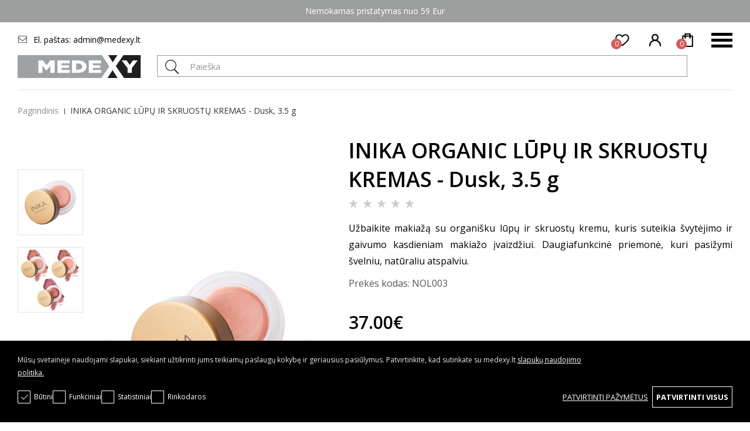

--- FILE ---
content_type: text/html; charset=utf-8
request_url: https://medexy.lt/inika-organic-lip-cheek-cream-dusk-3-5g49632
body_size: 14354
content:
    <script style="display: none !important">
        window.dataLayer = window.dataLayer || [];
        window.dataLayer.push({"event":"view_item","ecommerce":{"items":[{"item_id":4963,"item_name":"INIKA ORGANIC L\u016aP\u0172 IR SKRUOST\u0172 KREMAS - Dusk, 3.5 g","currency":"EUR","discount":0,"item_brand":"INIKA Organic","price":37,"quantity":1}]}})
    </script>
<!DOCTYPE html>
<!--[if IE]><![endif]-->
<!--[if IE 8 ]><html dir="ltr" lang="lt" class="ie8"><![endif]-->
<!--[if IE 9 ]><html dir="ltr" lang="lt" class="ie9"><![endif]-->
<!--[if (gt IE 9)|!(IE)]><!-->
<html dir="ltr" lang="lt">
<!--<![endif]-->
<head><script>
    const popupId="cookies_box";
    function gtag() {
        dataLayer.push(arguments);
    }
    window.dataLayer = window.dataLayer || [];
    let e_cookies = {
        accept(e) {
            let t = new Date();
            t.setTime(t.getTime() + 31536e6), (document.cookie = "cookies=" + JSON.stringify(e) + "; expires=" + t.toGMTString() + "; path=/"), (this.acccepted = !0), (this.allowed = e), (this.close()), this.gtag(!0);
        },
        close() {
            if (document.getElementById(popupId)) {
                document.getElementById(popupId).style.display = "none";
            }
            this.onClose();
        },
        onClose() {},
        acceptAll() {
            this.accept(Object.values(this.types));
        },
        acceptSelected() {
            this.accept(this.selected);
        },
        accepted: !1,
        allowed: [],
        consentsOptions: [{"k":"analytics_storage","c":[2]},{"k":"ad_storage","c":[3]},{"k":"ad_user_data","c":[3]},{"k":"ad_personalization","c":[3]}],
        consents(e) {
            return this.consentsOptions
                .filter((t) => !e || t.c)
                .reduce((e, t) => ({ ...e, [t.k]: !t.c || this.a(t.c) ? "granted" : "denied" }), {});
        },
        init() {
            let e = `; ${document.cookie}`.split("; cookies=");
            2 === e.length && ((this.allowed = e.pop().split(";").shift()), (this.accepted = !0)),
                (window.onload = () => {
                    if (e_cookies.accepted) {
                        this.close();
                    } else {
                        if (document.getElementById(popupId)) {
                            document.getElementById(popupId).style.display = "block";
                        }
                    }
                }),
                this.gtag();
        },
        a(e) {
            if (e instanceof Array) {
                return e.some((e) => this.allowed.includes(e));
            }
            return this.allowed.includes(e);
        },
        select(e, t) {
            e.checked ? !1 === this.selected.includes(t) && this.selected.push(t) : (this.selected = this.selected.filter((e) => e !== t));
        },
        selected: [],
        types: { preferences: 1, statistics: 2, marketing: 3 },
        gtag: (e) => {
            gtag("consent", e ? "update" : "default", e_cookies.consents(e));
        },
    };
    e_cookies.init();
</script>
<meta charset="UTF-8" />
<meta name="viewport" content="width=device-width, initial-scale=1, minimum-scale=1">
<meta http-equiv="X-UA-Compatible" content="IE=edge">
<title>INIKA ORGANIC LŪPŲ IR SKRUOSTŲ KREMAS - Dusk, 3.5 g</title>
<meta property="og:title" content="INIKA ORGANIC LŪPŲ IR SKRUOSTŲ KREMAS - Dusk, 3.5 g" />
<base href="https://medexy.lt/" />
  <meta name="description" content="Užbaikite makiažą su organišku lūpų ir skruostų kremu, kuris suteikia švytėjimo ir gaivumo kasdieniam makiažo įvaizdžiui. Daugiafunkcinė priemonė, kuri pas" />
  <meta property="og:description" content="Užbaikite makiažą su organišku lūpų ir skruostų kremu, kuris suteikia švytėjimo ir gaivumo kasdieniam makiažo įvaizdžiui. Daugiafunkcinė priemonė, kuri pas" />
  <meta itemprop="description" content="Užbaikite makiažą su organišku lūpų ir skruostų kremu, kuris suteikia švytėjimo ir gaivumo kasdieniam makiažo įvaizdžiui. Daugiafunkcinė priemonė, kuri pas" />
  <meta name="twitter:description" content="Užbaikite makiažą su organišku lūpų ir skruostų kremu, kuris suteikia švytėjimo ir gaivumo kasdieniam makiažo įvaizdžiui. Daugiafunkcinė priemonė, kuri pas" />
  <meta name="twitter:image" content="https://medexy.lt/image/cache/inika-organic-lupu-ir-skruostu-kremas-dusk-3-5g-202208091626400-413x672.png" />
  <meta property="og:image" content="https://medexy.lt/image/cache/inika-organic-lupu-ir-skruostu-kremas-dusk-3-5g-202208091626400-413x672.png" />
  <meta itemprop="image" content="https://medexy.lt/image/cache/inika-organic-lupu-ir-skruostu-kremas-dusk-3-5g-202208091626400-413x672.png" />
<meta name="keywords" content="INIKA ORGANIC LŪPŲ IR SKRUOSTŲ KREMAS - Dusk, 3.5 g" />
<meta property="og:url" content="https://medexy.lt/inika-organic-lip-cheek-cream-dusk-3-5g49632" />
<meta name="twitter:url" content="https://medexy.lt/inika-organic-lip-cheek-cream-dusk-3-5g49632" />
<meta itemprop="author" content="medexy.lt" />
<meta property="og:type" content="shop" />
<script src="catalog/view/javascript/jquery/jquery-2.1.1.min.js?v=0.0.44"></script>
<link href="catalog/view/theme/medexy/style.css?v=0.0.44" rel="stylesheet">
<link href="catalog/view/theme/medexy/responsive.css?v=0.0.44" rel="stylesheet" id="responsive">
<script src="catalog/view/theme/medexy/jquery/magnific/jquery.magnific-popup.min.js"></script>
<link href="https://medexy.lt/image/catalog/favicon.png" rel="icon" />

<!-- Facebook Pixel Code -->
<script>
!function(f,b,e,v,n,t,s)
{if(f.fbq)return;n=f.fbq=function(){n.callMethod?
n.callMethod.apply(n,arguments):n.queue.push(arguments)};
if(!f._fbq)f._fbq=n;n.push=n;n.loaded=!0;n.version='2.0';
n.queue=[];t=b.createElement(e);t.async=!0;
t.src=v;s=b.getElementsByTagName(e)[0];
s.parentNode.insertBefore(t,s)}(window, document,'script',
'https://connect.facebook.net/en_US/fbevents.js');
fbq('init', '1687866314860690');
fbq('track', 'PageView');
</script>
<noscript><img height="1" width="1" style="display:none" src="https://www.facebook.com/tr?id=1687866314860690&ev=PageView&noscript=1"/></noscript>
<!-- End Facebook Pixel Code -->
<!-- Google Tag Manager -->
<script>(function(w,d,s,l,i){w[l]=w[l]||[];w[l].push({'gtm.start':
new Date().getTime(),event:'gtm.js'});var f=d.getElementsByTagName(s)[0],
j=d.createElement(s),dl=l!='dataLayer'?'&l='+l:'';j.async=true;j.src=
'https://www.googletagmanager.com/gtm.js?id='+i+dl;f.parentNode.insertBefore(j,f);
})(window,document,'script','dataLayer','GTM-T6J22KK');</script>
<!-- End Google Tag Manager -->
<script type="application/ld+json">
{
    "@context": "https://schema.org/",
    "@type": "Product",
    "productID": 4963,
    "url": "https://medexy.lt/inika-organic-lip-cheek-cream-dusk-3-5g49632",
    "name": "Inika organic lūpų ir skruostų kremas - dusk, 3.5 g",
    "image": [
        "https://medexy.lt/image/cache/inika-organic-lupu-ir-skruostu-kremas-dusk-3-5g-202208091626400-110x110.png",
        "https://medexy.lt/image/cache/inika-organic-lupu-ir-skruostu-kremas-dusk-3-5g-202306291205540-110x110.jpg"
    ],
    "description": "Privalumai: \tDrėkina ir apsaugo odą, garantuoja lengvą padengimą produktu.\tPadeda sumažinti odos sudirgimus ir paraudimus.\tJaunina odą ir apsaugo ją nuo la",
    "sku": "NOL003",
    "model": "NOL003",
    "mpn": "NOL003",
    "brand": {
        "@type": "Brand",
        "name": "INIKA Organic"
    },
    "offers": {
        "@type": "Offer",
        "url": "https://medexy.lt/inika-organic-lip-cheek-cream-dusk-3-5g49632",
        "priceCurrency": "EUR",
        "price": "37.00",
        "priceValidUntil": "2026-02-19",
        "itemCondition": "https://schema.org/NewCondition",
        "availability": "https://schema.org/InStock",
        "seller": {
            "@type": "Organization",
            "name": "Medexy"
        }
    }
}
</script>

												
<!-- Google Tag Manager -->
<script>(function(w,d,s,l,i){w[l]=w[l]||[];w[l].push({'gtm.start':
            new Date().getTime(),event:'gtm.js'});var f=d.getElementsByTagName(s)[0],
        j=d.createElement(s),dl=l!='dataLayer'?'&l='+l:'';j.async=true;j.src=
        'https://www.googletagmanager.com/gtm.js?id='+i+dl;f.parentNode.insertBefore(j,f);
    })(window,document,'script','dataLayer','GTM-T6J22KK');</script>
<!-- End Google Tag Manager --></head>
<body ><!-- Google Tag Manager (noscript) -->
<noscript><iframe src="https://www.googletagmanager.com/ns.html?id=GTM-T6J22KK" height="0" width="0" style="display:none;visibility:hidden"></iframe></noscript>
<!-- End Google Tag Manager (noscript) -->
  <!-- Google Tag Manager (noscript) -->
<noscript><iframe src="https://www.googletagmanager.com/ns.html?id=GTM-T6J22KK"
height="0" width="0" style="display:none;visibility:hidden"></iframe></noscript>
<!-- End Google Tag Manager (noscript) -->
<header class="new">
  <div class="header-top">
    <div class="wrap">
      <p><span>Nemokamas pristatymas nuo 59 Eur 
</span></p>
      
    </div>
  </div>
  <div class="wrap">
    <div class="top">
      <div class="contacts">
        <div class="email"><span>El. paštas: </span><a href="mailto:admin@medexy.lt">admin@medexy.lt</a></div>
              </div>
            <ul class="extra-menu">
                <li><a href="https://medexy.lt/straipsniai">Straipsniai</a></li>
                <li><a href="https://medexy.lt/seminarai">Seminarai</a></li>
                <li><a href="https://medexy.lt/apie-mus">Apie mus</a></li>
                <li><a href="https://medexy.lt/kur-isigyti">Kur įsigyti</a></li>
                <li><a href="https://medexy.lt/kontaktai">Kontaktai</a></li>
              </ul>
            <div class="header-buttons">
        <button type="button" class="burger" style="display:none;"></button>
        <div class="left">
        <a href="https://medexy.lt/mano-isimintinos-prekes" title="Patikusios prekės" id="favorite" >
            <div class="amount">0</div>
            <span>Patikusios prekės</span>
        </a>
                  <a href="https://medexy.lt/prisijungti" class="account-button" title="Prisijungti">
            <button type="button"><span>Prisijungti</span></button>
          </a>
                <div class="cart-button"><button type="button"><div class="amount">0</div><span>Prekių krepšelis</span></button>
</div>
        </div>
      </div>
    </div>
    <div class="middle">
      <a href="https://medexy.lt/" title="Medexy" id="logo"><img src="catalog/view/theme/medexy/images/medexy_logo.svg" title="Medexy" alt="Medexy" loading="lazy"></a>
      <div id="search" class="search-hold">
	<form action="#" method="post">
		<input type="text" name="search" placeholder="Paieška" value="">
		<input type="submit" name="submit" value=" " title="">
	</form>
</div>
    </div>
    <nav id="menu">
    <ul>
                  <li  class="have-child" ><a href="https://medexy.lt/odos-prieziura" title="Odos priežiūra">Odos priežiūra</a><span class="drop"></span>                      <div class="megamenu">
                              <div class="column have-child">
                  <a href="https://medexy.lt/odos-prieziura/kremai6772" title="Kremai veidui" class="title">
                                        Kremai veidui
                  </a>
                                      <span class="drop2">...</span>
                    <ul>
                                              <li><a href="https://medexy.lt/odos-prieziura/kremai6772/dieniniai" title="Dieniniai kremai">Dieniniai kremai</a></li>
                                              <li><a href="https://medexy.lt/odos-prieziura/kremai6772/drekinantys" title="Drėkinantys kremai">Drėkinantys kremai</a></li>
                                              <li><a href="https://medexy.lt/odos-prieziura/kremai6772/nuo-pigmentiniu-demiu1" title="Kremai nuo pigmentinių dėmių">Kremai nuo pigmentinių dėmių</a></li>
                                              <li><a href="https://medexy.lt/odos-prieziura/kremai6772/nuo-rauksliu" title="Kremai nuo raukšlių">Kremai nuo raukšlių</a></li>
                                              <li><a href="https://medexy.lt/odos-prieziura/kremai6772/nuo-saules" title="Kremai nuo saulės">Kremai nuo saulės</a></li>
                                              <li><a href="https://medexy.lt/odos-prieziura/kremai6772/su-vitaminu-c" title="Kremai su vitaminu C">Kremai su vitaminu C</a></li>
                                              <li><a href="https://medexy.lt/odos-prieziura/kremai6772/naktiniai" title="Naktiniai kremai">Naktiniai kremai</a></li>
                                              <li><a href="https://medexy.lt/odos-prieziura/kremai6772/stangrinantys" title="Stangrinantys kremai">Stangrinantys kremai</a></li>
                                          </ul>
                                  </div>
                              <div class="column have-child">
                  <a href="https://medexy.lt/odos-prieziura/kuno-prieziuros-priemones" title="Kūno priežiūros priemonės" class="title">
                                        Kūno priežiūros priemonės
                  </a>
                                      <span class="drop2">...</span>
                    <ul>
                                              <li><a href="https://medexy.lt/odos-prieziura/kuno-prieziuros-priemones/koju-ir-pedu-prieziuros-priemones" title="Kojų ir pėdų priežiūros priemonės">Kojų ir pėdų priežiūros priemonės</a></li>
                                              <li><a href="https://medexy.lt/odos-prieziura/kuno-prieziuros-priemones/masazo-aliejai" title="Masažo aliejai">Masažo aliejai</a></li>
                                              <li><a href="https://medexy.lt/odos-prieziura/kuno-prieziuros-priemones/anticeliulitinis" title="Nuo celiulito">Nuo celiulito</a></li>
                                              <li><a href="https://medexy.lt/odos-prieziura/kuno-prieziuros-priemones/nuo-striju" title="Nuo strijų">Nuo strijų</a></li>
                                              <li><a href="https://medexy.lt/odos-prieziura/kuno-prieziuros-priemones/ranku-odos-prieziura" title="Rankų priežiūros priemonės">Rankų priežiūros priemonės</a></li>
                                              <li><a href="https://medexy.lt/odos-prieziura/kuno-prieziuros-priemones/antirespirantai-ir-dezodorantai" title="Antiperspirantai ir dezodorantai">Antiperspirantai ir dezodorantai</a></li>
                                              <li><a href="https://medexy.lt/odos-prieziura/kuno-prieziuros-priemones/duso-geliai" title="Dušo geliai ir putos">Dušo geliai ir putos</a></li>
                                              <li><a href="https://medexy.lt/odos-prieziura/kuno-prieziuros-priemones/intymi-higiena" title="Intymios higienos priemonės">Intymios higienos priemonės</a></li>
                                              <li><a href="https://medexy.lt/odos-prieziura/kuno-prieziuros-priemones/gelis" title="Kūno geliai">Kūno geliai</a></li>
                                              <li><a href="https://medexy.lt/odos-prieziura/kuno-prieziuros-priemones/aliejus2" title="Kūno ir vonios aliejai">Kūno ir vonios aliejai</a></li>
                                              <li><a href="https://medexy.lt/odos-prieziura/kuno-prieziuros-priemones/kremas" title="Kūno kremai">Kūno kremai</a></li>
                                              <li><a href="https://medexy.lt/odos-prieziura/kuno-prieziuros-priemones/losijonas" title="Kūno losjonai">Kūno losjonai</a></li>
                                              <li><a href="https://medexy.lt/odos-prieziura/kuno-prieziuros-priemones/kuno-pieneliai" title="Kūno pieneliai">Kūno pieneliai</a></li>
                                              <li><a href="https://medexy.lt/odos-prieziura/kuno-prieziuros-priemones/kuno-prausikliai-ir-sveitikliai" title="Kūno prausikliai ir šveitikliai">Kūno prausikliai ir šveitikliai</a></li>
                                              <li><a href="https://medexy.lt/odos-prieziura/kuno-prieziuros-priemones/kuno-sviestai" title="Kūno sviestai">Kūno sviestai</a></li>
                                          </ul>
                                  </div>
                              <div class="column have-child">
                  <a href="https://medexy.lt/odos-prieziura/veidui" title="Veido priežiūros priemonės" class="title">
                                        Veido priežiūros priemonės
                  </a>
                                      <span class="drop2">...</span>
                    <ul>
                                              <li><a href="https://medexy.lt/odos-prieziura/veidui/ampules-veidui" title="Ampulės veidui">Ampulės veidui</a></li>
                                              <li><a href="https://medexy.lt/odos-prieziura/veidui/veido-valikliai" title="Makiažo valikliai">Makiažo valikliai</a></li>
                                              <li><a href="https://medexy.lt/odos-prieziura/veidui/naturali-kosmetika" title="Natūrali organinė kosmetika">Natūrali organinė kosmetika</a></li>
                                              <li><a href="https://medexy.lt/odos-prieziura/veidui/paakiu-kremai10012" title="Paakių kremai">Paakių kremai</a></li>
                                              <li><a href="https://medexy.lt/odos-prieziura/veidui/spf-apsauga" title="SPF apsauga">SPF apsauga</a></li>
                                              <li><a href="https://medexy.lt/odos-prieziura/veidui/veido-dulksnos" title="Veido dulksnos">Veido dulksnos</a></li>
                                              <li><a href="https://medexy.lt/odos-prieziura/veidui/veido-prausikliai" title="Veido prausikliai">Veido prausikliai</a></li>
                                              <li><a href="https://medexy.lt/odos-prieziura/veidui/veido-serumai" title="Veido serumai">Veido serumai</a></li>
                                              <li><a href="https://medexy.lt/odos-prieziura/veidui/veido-sveitikliai" title="Veido šveitikliai">Veido šveitikliai</a></li>
                                              <li><a href="https://medexy.lt/odos-prieziura/veidui/veido-tonikai" title="Veido tonikai">Veido tonikai</a></li>
                                              <li><a href="https://medexy.lt/odos-prieziura/veidui/kaukes" title="Veido kaukės">Veido kaukės</a></li>
                                              <li><a href="https://medexy.lt/odos-prieziura/veidui/kremai" title="Veido kremai">Veido kremai</a></li>
                                          </ul>
                                  </div>
                              <div class="column">
                  <a href="https://medexy.lt/odos-prieziura/vyrams" title="Vyrams" class="title">
                                        Vyrams
                  </a>
                                  </div>
                              <div class="column">
                  <a href="https://medexy.lt/odos-prieziura/vaiko-odos-prieziura" title="Vaiko odos priežiūrai" class="title">
                                        Vaiko odos priežiūrai
                  </a>
                                  </div>
                          </div>
                  </li>
              <li  class="have-child" ><a href="https://medexy.lt/sesderma-kosmetika" title="Sesderma kosmetika">Sesderma kosmetika</a><span class="drop"></span>                      <div class="megamenu">
                              <div class="column have-child">
                  <a href="https://medexy.lt/sesderma-kosmetika/populiariausi-sesderma-produktai" title="Populiariausi Sesderma produktai" class="title">
                                        Populiariausi Sesderma produktai
                  </a>
                                      <span class="drop2">...</span>
                    <ul>
                                              <li><a href="https://medexy.lt/sesderma-kosmetika/populiariausi-sesderma-produktai/sesderma-ampules" title="Sesderma ampulės">Sesderma ampulės</a></li>
                                              <li><a href="https://medexy.lt/sesderma-kosmetika/populiariausi-sesderma-produktai/sesderma-kremai" title="Sesderma kremai">Sesderma kremai</a></li>
                                              <li><a href="https://medexy.lt/sesderma-kosmetika/populiariausi-sesderma-produktai/sesderma-liposominiai-valikliai" title="Sesderma liposominiai valikliai">Sesderma liposominiai valikliai</a></li>
                                              <li><a href="https://medexy.lt/sesderma-kosmetika/populiariausi-sesderma-produktai/sesderma-paakiu-kremai" title="Sesderma paakių kremai">Sesderma paakių kremai</a></li>
                                              <li><a href="https://medexy.lt/sesderma-kosmetika/populiariausi-sesderma-produktai/sesderma-prausikliai" title="Sesderma prausikliai">Sesderma prausikliai</a></li>
                                              <li><a href="https://medexy.lt/sesderma-kosmetika/populiariausi-sesderma-produktai/sesderma-rinkiniai" title="Sesderma rinkiniai">Sesderma rinkiniai</a></li>
                                              <li><a href="https://medexy.lt/sesderma-kosmetika/populiariausi-sesderma-produktai/sesderma-serumai" title="Sesderma serumai">Sesderma serumai</a></li>
                                              <li><a href="https://medexy.lt/sesderma-kosmetika/populiariausi-sesderma-produktai/sesderma-veido-kaukes" title="Sesderma veido kaukės">Sesderma veido kaukės</a></li>
                                          </ul>
                                  </div>
                              <div class="column have-child">
                  <a href="https://medexy.lt/sesderma-kosmetika/populiariausios-sesderma-produktu-linijos00" title="Populiariausios Sesderma produktų linijos" class="title">
                                        Populiariausios Sesderma produktų linijos
                  </a>
                                      <span class="drop2">...</span>
                    <ul>
                                              <li><a href="https://medexy.lt/sesderma-kosmetika/populiariausios-sesderma-produktu-linijos00/sesderma-azelac" title="Sesderma Azelac">Sesderma Azelac</a></li>
                                              <li><a href="https://medexy.lt/sesderma-kosmetika/populiariausios-sesderma-produktu-linijos00/sesderma-c-vit" title="Sesderma C-VIT">Sesderma C-VIT</a></li>
                                              <li><a href="https://medexy.lt/sesderma-kosmetika/populiariausios-sesderma-produktu-linijos00/sesderma-daeses" title="Sesderma Daeses">Sesderma Daeses</a></li>
                                              <li><a href="https://medexy.lt/sesderma-kosmetika/populiariausios-sesderma-produktu-linijos00/sesderma-hidraderm" title="Sesderma Hidraderm">Sesderma Hidraderm</a></li>
                                              <li><a href="https://medexy.lt/sesderma-kosmetika/populiariausios-sesderma-produktu-linijos00/sesderma-hidraven" title="Sesderma Hidraven">Sesderma Hidraven</a></li>
                                              <li><a href="https://medexy.lt/sesderma-kosmetika/populiariausios-sesderma-produktu-linijos00/sesderma-mandelac" title="Sesderma Mandelac">Sesderma Mandelac</a></li>
                                              <li><a href="https://medexy.lt/sesderma-kosmetika/populiariausios-sesderma-produktu-linijos00/sesderma-repaskin" title="Sesderma Repaskin">Sesderma Repaskin</a></li>
                                              <li><a href="https://medexy.lt/sesderma-kosmetika/populiariausios-sesderma-produktu-linijos00/sesderma-retises" title="Sesderma Retises">Sesderma Retises</a></li>
                                              <li><a href="https://medexy.lt/sesderma-kosmetika/populiariausios-sesderma-produktu-linijos00/sesderma-salises" title="Sesderma Salises">Sesderma Salises</a></li>
                                          </ul>
                                  </div>
                          </div>
                  </li>
              <li  class="have-child" ><a href="https://medexy.lt/pagal-odos-problema7" title="Pagal odos problemą">Pagal odos problemą</a><span class="drop"></span>                      <div class="megamenu">
                              <div class="column">
                  <a href="https://medexy.lt/pagal-odos-problema7/akne" title="Aknė" class="title">
                                        Aknė
                  </a>
                                  </div>
                              <div class="column">
                  <a href="https://medexy.lt/pagal-odos-problema7/atopinis-dermatitas9502" title="Atopinis dermatitas" class="title">
                                        Atopinis dermatitas
                  </a>
                                  </div>
                              <div class="column">
                  <a href="https://medexy.lt/pagal-odos-problema7/celiulitas" title="Celiulitas" class="title">
                                        Celiulitas
                  </a>
                                  </div>
                              <div class="column">
                  <a href="https://medexy.lt/pagal-odos-problema7/ivairiaspalve-dedervine" title="Įvairiaspalvė dedervinė" class="title">
                                        Įvairiaspalvė dedervinė
                  </a>
                                  </div>
                              <div class="column">
                  <a href="https://medexy.lt/pagal-odos-problema7/jautri-oda" title="Jautri oda" class="title">
                                        Jautri oda
                  </a>
                                  </div>
                              <div class="column">
                  <a href="https://medexy.lt/pagal-odos-problema7/kuperoze" title="Kuperozė" class="title">
                                        Kuperozė
                  </a>
                                  </div>
                              <div class="column">
                  <a href="https://medexy.lt/pagal-odos-problema7/pigmentacija" title="Pigmentacija" class="title">
                                        Pigmentacija
                  </a>
                                  </div>
                              <div class="column">
                  <a href="https://medexy.lt/pagal-odos-problema7/pleiskanos" title="Pleiskanos" class="title">
                                        Pleiskanos
                  </a>
                                  </div>
                              <div class="column">
                  <a href="https://medexy.lt/pagal-odos-problema7/psoriaze" title="Psoriazė" class="title">
                                        Psoriazė
                  </a>
                                  </div>
                              <div class="column">
                  <a href="https://medexy.lt/pagal-odos-problema7/riebi-oda" title="Riebi oda" class="title">
                                        Riebi oda
                  </a>
                                  </div>
                              <div class="column">
                  <a href="https://medexy.lt/pagal-odos-problema7/rozine" title="Rožinė" class="title">
                                        Rožinė
                  </a>
                                  </div>
                              <div class="column">
                  <a href="https://medexy.lt/pagal-odos-problema7/sausa-oda" title="Sausa oda" class="title">
                                        Sausa oda
                  </a>
                                  </div>
                              <div class="column">
                  <a href="https://medexy.lt/pagal-odos-problema7/seborejinis-dermatitas" title="Seborėjinis dermatitas" class="title">
                                        Seborėjinis dermatitas
                  </a>
                                  </div>
                              <div class="column">
                  <a href="https://medexy.lt/pagal-odos-problema7/strijos" title="Strijos" class="title">
                                        Strijos
                  </a>
                                  </div>
                          </div>
                  </li>
              <li  class="have-child" ><a href="https://medexy.lt/prekiu-zenklai" title="Prekių ženklai">Prekių ženklai</a><span class="drop"></span>                      <div class="megamenu text-center">
                              <div class="column">
                  <a href="https://medexy.lt/noon-aesthetics" title="Noon Aesthetics" class="title">
                                          <img src="https://medexy.lt/image/cache/catalog/Kovas%202022/Biretix%20logotipas%20(12)-120x41.png" alt="Noon Aesthetics" />
                      <br/>
                                        Noon Aesthetics
                  </a>
                                  </div>
                              <div class="column">
                  <a href="https://medexy.lt/pepplus" title="PEPPLUS" class="title">
                                          <img src="https://medexy.lt/image/cache/catalog/vasitinės%20ir%20kt%20logo/12-120x41.png" alt="PEPPLUS" />
                      <br/>
                                        PEPPLUS
                  </a>
                                  </div>
                              <div class="column">
                  <a href="https://medexy.lt/clineral-by-ahava" title="CLINERAL" class="title">
                                          <img src="https://medexy.lt/image/cache/catalog/vasitinės%20ir%20kt%20logo/35-120x41.png" alt="CLINERAL" />
                      <br/>
                                        CLINERAL
                  </a>
                                  </div>
                              <div class="column">
                  <a href="https://medexy.lt/ahava" title="AHAVA" class="title">
                                          <img src="https://medexy.lt/image/cache/catalog/vasitinės%20ir%20kt%20logo/22-120x41.png" alt="AHAVA" />
                      <br/>
                                        AHAVA
                  </a>
                                  </div>
                              <div class="column">
                  <a href="https://medexy.lt/heliocare" title="HELIOCARE" class="title">
                                          <img src="https://medexy.lt/image/cache/catalog/Kovas%202022/Biretix%20logotipas%20(14)-120x41.png" alt="HELIOCARE" />
                      <br/>
                                        HELIOCARE
                  </a>
                                  </div>
                              <div class="column">
                  <a href="https://medexy.lt/thesera" title="Thesera" class="title">
                                          <img src="https://medexy.lt/image/cache/catalog/vasitinės%20ir%20kt%20logo/6-120x41.png" alt="Thesera" />
                      <br/>
                                        Thesera
                  </a>
                                  </div>
                              <div class="column">
                  <a href="https://medexy.lt/algotherm" title="Algotherm" class="title">
                                          <img src="https://medexy.lt/image/cache/catalog/balandis2023/e-shop%20Biretix%20logotipas-120x41.png" alt="Algotherm" />
                      <br/>
                                        Algotherm
                  </a>
                                  </div>
                              <div class="column">
                  <a href="https://medexy.lt/biretix" title="BIRETIX" class="title">
                                          <img src="https://medexy.lt/image/cache/catalog/birželis%202023/e-shop%20Biretix%20logotipas%20(1)-120x41.png" alt="BIRETIX" />
                      <br/>
                                        BIRETIX
                  </a>
                                  </div>
                              <div class="column">
                  <a href="https://medexy.lt/endocare" title="ENDOCARE" class="title">
                                          <img src="https://medexy.lt/image/cache/catalog/birželis%202023/e-shop%20Biretix%20logotipas%20(2)-120x41.png" alt="ENDOCARE" />
                      <br/>
                                        ENDOCARE
                  </a>
                                  </div>
                              <div class="column">
                  <a href="https://medexy.lt/neoretin" title="NEORETIN" class="title">
                                          <img src="https://medexy.lt/image/cache/catalog/birželis%202023/e-shop%20Biretix%20logotipas%20(3)-120x41.png" alt="NEORETIN" />
                      <br/>
                                        NEORETIN
                  </a>
                                  </div>
                              <div class="column">
                  <a href="https://medexy.lt/iraltone" title="IRALTONE" class="title">
                                          <img src="https://medexy.lt/image/cache/catalog/birželis%202023/e-shop%20Biretix%20logotipas%20(4)-120x41.png" alt="IRALTONE" />
                      <br/>
                                        IRALTONE
                  </a>
                                  </div>
                              <div class="column">
                  <a href="https://medexy.lt/shir" title="SHIR" class="title">
                                          <img src="https://medexy.lt/image/cache/catalog/gruodis%202023/e-shop%20Biretix%20logotipas-120x41.png" alt="SHIR" />
                      <br/>
                                        SHIR
                  </a>
                                  </div>
                              <div class="column">
                  <a href="https://medexy.lt/sophie-skin" title="SOPHIE SKIN" class="title">
                                          <img src="https://medexy.lt/image/cache/catalog/2024%20vasaris/e-shop%20Biretix%20logotipas%20(14)-120x41.png" alt="SOPHIE SKIN" />
                      <br/>
                                        SOPHIE SKIN
                  </a>
                                  </div>
                              <div class="column">
                  <a href="https://medexy.lt/biofor" title="Biofor" class="title">
                                          <img src="https://medexy.lt/image/cache/catalog/Kovas%202024/e-shop%20Biretix%20logotipas-120x41.png" alt="Biofor" />
                      <br/>
                                        Biofor
                  </a>
                                  </div>
                              <div class="column">
                  <a href="https://medexy.lt/physio-natura" title="Physio Natura" class="title">
                                          <img src="https://medexy.lt/image/cache/catalog/Kovas%202022/e-shop%20Biretix%20logotipas-120x41.png" alt="Physio Natura" />
                      <br/>
                                        Physio Natura
                  </a>
                                  </div>
                              <div class="column">
                  <a href="https://medexy.lt/skin-resist" title="SKIN RESIST" class="title">
                                          <img src="https://medexy.lt/image/cache/catalog/Gegužė%202022/e-shop%20Biretix%20logotipas%20(1)-120x41.png" alt="SKIN RESIST" />
                      <br/>
                                        SKIN RESIST
                  </a>
                                  </div>
                              <div class="column">
                  <a href="https://medexy.lt/jan-marini" title="JAN MARINI" class="title">
                                          <img src="https://medexy.lt/image/cache/catalog/2025%20GEGUŽĖ/JMSR-Logo-V3-120x41.png" alt="JAN MARINI" />
                      <br/>
                                        JAN MARINI
                  </a>
                                  </div>
                              <div class="column">
                  <a href="https://medexy.lt/luminous-skin-lab" title="LUMINOUS SKIN LAB" class="title">
                                          <img src="https://medexy.lt/image/cache/catalog/2025%20spalis/web%20formatas%20(60)-120x41.png" alt="LUMINOUS SKIN LAB" />
                      <br/>
                                        LUMINOUS SKIN LAB
                  </a>
                                  </div>
                              <div class="column">
                  <a href="https://medexy.lt/sesderma" title="Sesderma" class="title">
                                          <img src="https://medexy.lt/image/cache/catalog/vasitinės%20ir%20kt%20logo/7-120x41.png" alt="Sesderma" />
                      <br/>
                                        Sesderma
                  </a>
                                  </div>
                              <div class="column">
                  <a href="https://medexy.lt/zarqa252" title="Zarqa" class="title">
                                          <img src="https://medexy.lt/image/cache/catalog/vasitinės%20ir%20kt%20logo/33-120x41.png" alt="Zarqa" />
                      <br/>
                                        Zarqa
                  </a>
                                  </div>
                              <div class="column">
                  <a href="https://medexy.lt/g-m-collin" title="G. M. Collin" class="title">
                                          <img src="https://medexy.lt/image/cache/catalog/Gegužė%202022/Gamintojų%20baneriai_neoretin%20(1)-120x41.png" alt="G. M. Collin" />
                      <br/>
                                        G. M. Collin
                  </a>
                                  </div>
                              <div class="column">
                  <a href="https://medexy.lt/mediket" title="Mediket" class="title">
                                          <img src="https://medexy.lt/image/cache/catalog/vasitinės%20ir%20kt%20logo/37-120x41.png" alt="Mediket" />
                      <br/>
                                        Mediket
                  </a>
                                  </div>
                              <div class="column">
                  <a href="https://medexy.lt/vitella" title="Vitella" class="title">
                                          <img src="https://medexy.lt/image/cache/catalog/vasitinės%20ir%20kt%20logo/34-120x41.png" alt="Vitella" />
                      <br/>
                                        Vitella
                  </a>
                                  </div>
                              <div class="column">
                  <a href="https://medexy.lt/therme-skincare" title="Therme " class="title">
                                          <img src="https://medexy.lt/image/cache/catalog/vasitinės%20ir%20kt%20logo/36-120x41.png" alt="Therme " />
                      <br/>
                                        Therme 
                  </a>
                                  </div>
                              <div class="column">
                  <a href="https://medexy.lt/inika-naturali-veganiska-kosmetika" title="INIKA Organic" class="title">
                                          <img src="https://medexy.lt/image/cache/catalog/Kovas%202022/Biretix%20logotipas%20(10)-120x41.png" alt="INIKA Organic" />
                      <br/>
                                        INIKA Organic
                  </a>
                                  </div>
                              <div class="column">
                  <a href="https://medexy.lt/vergulde-hand" title="Vergulde Hand" class="title">
                                          <img src="https://medexy.lt/image/cache/catalog/vasitinės%20ir%20kt%20logo/e-shop%20Biretix%20logotipas%20(1)-120x41.png" alt="Vergulde Hand" />
                      <br/>
                                        Vergulde Hand
                  </a>
                                  </div>
                              <div class="column">
                  <a href="https://medexy.lt/keenwell" title="Keenwell" class="title">
                                          <img src="https://medexy.lt/image/cache/catalog/vasitinės%20ir%20kt%20logo/e-shop%20Biretix%20logotipas%20(3)-120x41.png" alt="Keenwell" />
                      <br/>
                                        Keenwell
                  </a>
                                  </div>
                              <div class="column">
                  <a href="https://medexy.lt/medi-derma" title="Medi + derma" class="title">
                                          <img src="https://medexy.lt/image/cache/catalog/vasitinės%20ir%20kt%20logo/11-120x41.png" alt="Medi + derma" />
                      <br/>
                                        Medi + derma
                  </a>
                                  </div>
                              <div class="column">
                  <a href="https://medexy.lt/hubislab" title="Hubislab" class="title">
                                          <img src="https://medexy.lt/image/cache/catalog/vasitinės%20ir%20kt%20logo/5-120x41.png" alt="Hubislab" />
                      <br/>
                                        Hubislab
                  </a>
                                  </div>
                              <div class="column">
                  <a href="https://medexy.lt/glycerona" title="Glycerona" class="title">
                                          <img src="https://medexy.lt/image/cache/catalog/vasitinės%20ir%20kt%20logo/32-120x41.png" alt="Glycerona" />
                      <br/>
                                        Glycerona
                  </a>
                                  </div>
                              <div class="column">
                  <a href="https://medexy.lt/eunsung" title="EunSung" class="title">
                                          <img src="https://medexy.lt/image/cache/catalog/eunsung%20naujas%20logo2.%20PNGG-120x41.png" alt="EunSung" />
                      <br/>
                                        EunSung
                  </a>
                                  </div>
                              <div class="column">
                  <a href="https://medexy.lt/benemedio301" title="Benemedio301" class="title">
                                          <img src="https://medexy.lt/image/cache/catalog/vasitinės%20ir%20kt%20logo/e-shop%20Biretix%20logotipas%20(4)-120x41.png" alt="Benemedio301" />
                      <br/>
                                        Benemedio301
                  </a>
                                  </div>
                              <div class="column">
                  <a href="https://medexy.lt/keenwell-profesionalams" title="Keenwell profesionalams" class="title">
                                          <img src="https://medexy.lt/image/cache/catalog/vasitinės%20ir%20kt%20logo/e-shop%20Biretix%20logotipas-120x41.png" alt="Keenwell profesionalams" />
                      <br/>
                                        Keenwell profesionalams
                  </a>
                                  </div>
                          </div>
                  </li>
              <li  class="have-child" ><a href="https://medexy.lt/ispardavimas" title="Išpardavimas">Išpardavimas</a><span class="drop"></span>                      <div class="megamenu">
                              <div class="column">
                  <a href="https://medexy.lt/ispardavimas/70-shir-kosmetikai-su-cbd" title=" -70 % Shir kosmetikai su CBD" class="title">
                                         -70 % Shir kosmetikai su CBD
                  </a>
                                  </div>
                              <div class="column">
                  <a href="https://medexy.lt/ispardavimas/15-inika-serum-makiazo-pagrindui" title="-15 % INIKA ORGANIC mineralinei pudrai!" class="title">
                                        -15 % INIKA ORGANIC mineralinei pudrai!
                  </a>
                                  </div>
                              <div class="column">
                  <a href="https://medexy.lt/ispardavimas/15-atrinktoms-heliocare-priemonems" title="-15% atrinktoms CANTABRIA LABS priemonėms" class="title">
                                        -15% atrinktoms CANTABRIA LABS priemonėms
                  </a>
                                  </div>
                              <div class="column have-child">
                  <a href="https://medexy.lt/ispardavimas/pasiulymai-profesionalams" title="TIK PROFESIONALAMS" class="title">
                                        TIK PROFESIONALAMS
                  </a>
                                      <span class="drop2">...</span>
                    <ul>
                                              <li><a href="https://medexy.lt/ispardavimas/pasiulymai-profesionalams/15-atrinktiems-mediderma-produktams" title="Iki -15% atrinktiems MEDIDERMA produktams!">Iki -15% atrinktiems MEDIDERMA produktams!</a></li>
                                          </ul>
                                  </div>
                          </div>
                  </li>
              <li  class="have-child" ><a href="https://medexy.lt/kiti-produktai9" title="KITI produktai">KITI produktai</a><span class="drop"></span>                      <div class="megamenu">
                              <div class="column">
                  <a href="https://medexy.lt/kiti-produktai9/biofor10842" title="Biofor" class="title">
                                        Biofor
                  </a>
                                  </div>
                              <div class="column">
                  <a href="https://medexy.lt/kiti-produktai9/dekoratyvine-kosmetika" title="Dekoratyvinė kosmetika" class="title">
                                        Dekoratyvinė kosmetika
                  </a>
                                  </div>
                              <div class="column">
                  <a href="https://medexy.lt/kiti-produktai9/face-diary-darbo-rubai-profesionalams" title="Face Diary darbo rūbai profesionalams" class="title">
                                        Face Diary darbo rūbai profesionalams
                  </a>
                                  </div>
                              <div class="column">
                  <a href="https://medexy.lt/kiti-produktai9/g-m-collin9902" title="G.M. Collin" class="title">
                                        G.M. Collin
                  </a>
                                  </div>
                              <div class="column">
                  <a href="https://medexy.lt/kiti-produktai9/hd-cosmetic" title="HD COSMETIC" class="title">
                                        HD COSMETIC
                  </a>
                                  </div>
                              <div class="column">
                  <a href="https://medexy.lt/kiti-produktai9/kelioninio-dydzio-produktai" title="Kelioninio dydžio produktai" class="title">
                                        Kelioninio dydžio produktai
                  </a>
                                  </div>
                              <div class="column">
                  <a href="https://medexy.lt/kiti-produktai9/megineliai" title="Mėginėliai" class="title">
                                        Mėginėliai
                  </a>
                                  </div>
                              <div class="column">
                  <a href="https://medexy.lt/kiti-produktai9/noon-aesthetics11042" title="Noon Aesthetics" class="title">
                                        Noon Aesthetics
                  </a>
                                  </div>
                              <div class="column">
                  <a href="https://medexy.lt/kiti-produktai9/plaukams" title="Plaukų priežiūros priemonės" class="title">
                                        Plaukų priežiūros priemonės
                  </a>
                                  </div>
                              <div class="column">
                  <a href="https://medexy.lt/kiti-produktai9/profesionalams" title="Priemonės profesionalams" class="title">
                                        Priemonės profesionalams
                  </a>
                                  </div>
                              <div class="column">
                  <a href="https://medexy.lt/kiti-produktai9/rinkiniai11292" title="Šventiniai rinkiniai" class="title">
                                        Šventiniai rinkiniai
                  </a>
                                  </div>
                          </div>
                  </li>
              <li ><a href="https://medexy.lt/kosmetologinai-aparatai" title="KOSMETOLOGINAI APARATAI">KOSMETOLOGINAI APARATAI</a>                  </li>
                        <li class="extra-menu-item"><a href="https://medexy.lt/straipsniai">Straipsniai</a></li>
              <li class="extra-menu-item"><a href="https://medexy.lt/seminarai">Seminarai</a></li>
              <li class="extra-menu-item"><a href="https://medexy.lt/apie-mus">Apie mus</a></li>
              <li class="extra-menu-item"><a href="https://medexy.lt/kur-isigyti">Kur įsigyti</a></li>
              <li class="extra-menu-item"><a href="https://medexy.lt/kontaktai">Kontaktai</a></li>
          </ul>
</nav>
  </div>
</header>
<main>
<div class="wrap">
  <div id="product">
    <ul class="breadcrumb">
              <li><a href="https://medexy.lt/" title="Pagrindinis">Pagrindinis</a></li>
              <li><a href="https://medexy.lt/inika-organic-lip-cheek-cream-dusk-3-5g49632" title="INIKA ORGANIC LŪPŲ IR SKRUOSTŲ KREMAS - Dusk, 3.5 g">INIKA ORGANIC LŪPŲ IR SKRUOSTŲ KREMAS - Dusk, 3.5 g</a></li>
          </ul>
    <div class="clear"></div>
    <div id="product_body">
      <div class="product-image">
        <div class="front-photo">
          <div class="vertical-align">
                                                              <a class="main_photo thumbnail" href="https://medexy.lt/image/cache/inika-organic-lupu-ir-skruostu-kremas-dusk-3-5g-202208091626400-500x500.png" title="INIKA ORGANIC LŪPŲ IR SKRUOSTŲ KREMAS - Dusk, 3.5 g"><img src="https://medexy.lt/image/cache/inika-organic-lupu-ir-skruostu-kremas-dusk-3-5g-202208091626400-413x672.png" title="INIKA ORGANIC LŪPŲ IR SKRUOSTŲ KREMAS - Dusk, 3.5 g" alt="INIKA ORGANIC LŪPŲ IR SKRUOSTŲ KREMAS - Dusk, 3.5 g" /></a>
                      </div>
        </div>
                  <div class="gallery gallery-carusel">
                          <div class="thumb">
                <a class="thumbnail" href="https://medexy.lt/image/cache/inika-organic-lupu-ir-skruostu-kremas-dusk-3-5g-202208091626400-500x500.png" data-main="https://medexy.lt/image/cache/inika-organic-lupu-ir-skruostu-kremas-dusk-3-5g-202208091626400-413x672.png" title="INIKA ORGANIC LŪPŲ IR SKRUOSTŲ KREMAS - Dusk, 3.5 g">
                  <img src="https://medexy.lt/image/cache/inika-organic-lupu-ir-skruostu-kremas-dusk-3-5g-202208091626400-110x110.png" title="INIKA ORGANIC LŪPŲ IR SKRUOSTŲ KREMAS - Dusk, 3.5 g" alt="INIKA ORGANIC LŪPŲ IR SKRUOSTŲ KREMAS - Dusk, 3.5 g" />
                </a>
              </div>
                          <div class="thumb">
                <a class="thumbnail" href="https://medexy.lt/image/cache/inika-organic-lupu-ir-skruostu-kremas-dusk-3-5g-202306291205540-500x500.jpg" data-main="https://medexy.lt/image/cache/inika-organic-lupu-ir-skruostu-kremas-dusk-3-5g-202306291205540-413x672.jpg" title="INIKA ORGANIC LŪPŲ IR SKRUOSTŲ KREMAS - Dusk, 3.5 g">
                  <img src="https://medexy.lt/image/cache/inika-organic-lupu-ir-skruostu-kremas-dusk-3-5g-202306291205540-110x110.jpg" title="INIKA ORGANIC LŪPŲ IR SKRUOSTŲ KREMAS - Dusk, 3.5 g" alt="INIKA ORGANIC LŪPŲ IR SKRUOSTŲ KREMAS - Dusk, 3.5 g" />
                </a>
              </div>
                      </div>
              </div>
      <div class="product-info">
        <h1>INIKA ORGANIC LŪPŲ IR SKRUOSTŲ KREMAS - Dusk, 3.5 g</h1>
        <div class="stars">
                      <div ></div>
                      <div ></div>
                      <div ></div>
                      <div ></div>
                      <div ></div>
                  </div>
        <div class="description simple-text">
          <p>Užbaikite makiažą su organi&scaron;ku lūpų ir skruostų kremu, kuris suteikia&nbsp;&scaron;vytėjimo ir gaivumo kasdieniam makiažo įvaizdžiui. Daugiafunkcinė priemonė, kuri pasižymi &scaron;velniu, natūraliu atspalviu.</p>

        </div>
                  <div class="product-code">Prekės kodas: <span>NOL003</span></div>
                                                      <div class="price">37.00€</div>
                              <div class="product-blue-block">
                  <div class="product-order forma">
            <div class="quantity">
              <input type="button" value="" class="q_down">
              <input type="text" name="quantity" value="1" size="2">
              <input type="button" value="" class="q_up">
            </div>
            <button type="submit" name="submit" id="button-cart">Į krepšelį</button>
            <input type="hidden" name="product_id" value="4963" />
          </div>
          <button type="button" class="remember" onclick="wishlist.add('4963');">ĮSIMINTI PREKĘ</button>
                <div class="info">
          
                          <p>  Atsiėmimas venipak ternimaluose  (2.40€)</p>
                          <p>  Atsiėmimas venipak pickup taškuose  (2.90€)</p>
                          <p>  Atsiėmimas Vilniuje (per 4 d.d.)</p>
                          <p>  Atsiėmimas Kaune (per 4d.d.)</p>
                          <p>  Pristatymas į OMNIVA paštomatą  (2.50€)</p>
                          <p>  Pristatymas į namus kurjeriu (4.50€)</p>
            
                              </div>
          <div class="share">
	<span>Dalintis:</span>
	<a class="fb-share" href="https://www.facebook.com/sharer/sharer.php?u=https://medexy.lt/inika-organic-lip-cheek-cream-dusk-3-5g49632" target="_blank" rel="nofollow" title="Share on facebook" data-target="share_window" data-width="534" data-height="500" data-provider="facebook"></a>
	<a class="tweet" href="http://twitter.com/share?url=https://medexy.lt/inika-organic-lip-cheek-cream-dusk-3-5g49632" target="_blank" rel="nofollow" title="Twitter" data-target="share_window" data-width="534" data-height="500" data-provider="twitter"></a>
	<div class="linkedin"><script src="//platform.linkedin.com/in.js" type="text/javascript"></script><script type="IN/Share"></script></div>
</div>
        </div>
      </div>
      <div class="clear"></div>
    </div>
    <div class="product-nav-tabs">
	  <div>
      <button type="button" class="active" data-id="nav-description">Aprašymas</button>
      <button type="button" data-id="nav-reviews">Įvertinimai (0)</button>      <button type="button" data-id="nav-related">Susijusios prekės</button>            <button type="button" data-id="nav-consultation">Reikalinga profesionalo konsultacija?</button>
	  </div>
    </div>
    <div class="product-nav-content" id="nav-description">
      <div class="heading34">Aprašymas</div>
      <div class="right simple-text">
        <p><strong>Privalumai:</strong>&nbsp;</p>

<ul>
	<li>Drėkina ir apsaugo odą, garantuoja lengvą padengimą produktu.</li>
	<li>Padeda sumažinti odos sudirgimus ir paraudimus.</li>
	<li>Jaunina odą ir apsaugo ją nuo laisvųjų radikalų žalos.</li>
	<li>Turi odai reikalingų maitinančių medžiagų ir riebiųjų rūg&scaron;čių, kurios padeda odai suteikti mink&scaron;tumo ir &scaron;velnumo.</li>
</ul>

<p><strong>Veikliosios medžiagos:</strong>&nbsp;sertifikuotas organi&scaron;kas karnaubo palmės va&scaron;kas, titano dioksidas, vitaminas E, saldžiųjų migdolų aliejus.</p>

<p><strong>Naudojimas:</strong>&nbsp;</p>

<ol>
	<li>Tepkite priemonę ant skruostų,&nbsp;tap&scaron;nodami pir&scaron;tų galiukais arba INIKA vegani&scaron;ku skaistalų &scaron;epetėliu.</li>
	<li>Norėdami suteikti lūpoms &scaron;viesią spalvą, tap&scaron;nokite priemonę pir&scaron;tų galiukais tiesiai ant lūpų arba naudokite INIKA vegani&scaron;ką lūpų &scaron;epetėlį.</li>
</ol>

<p><strong>Sudėtis:&nbsp;</strong>Prunis Amygdalus Dulcis (Sweet Almond) Oil*, Mica, Copernicia Cerifera (Carnauba) Wax*, Titanium Dioxide (CI 77891), Iron Oxide (CI 77491), Tocopherol (Vitamin E), Glycine Soja (Soybean) Oil, Tin Oxide. *Certified Organic</p>

      </div>
    </div>
          <div class="product-nav-content" id="nav-reviews">
        <div class="heading34">Įvertinimai (0)</div>
        <div class="right">
          <div class="product-reviews">
                          <p>Atsiliepimų apie šią prekę kol kas nėra.</p>
             
          </div>
                      <div class="need-consultation">
              <div class="caption">Įvertinti prekę</div>
              <form action="https://medexy.lt/index.php?route=product/product/write" method="post" class="forma need-consultation-form " id="form-review">
                <div class="stars">
                                      <div><input type="radio" name="rating" value="1"></div>
                                      <div><input type="radio" name="rating" value="2"></div>
                                      <div><input type="radio" name="rating" value="3"></div>
                                      <div><input type="radio" name="rating" value="4"></div>
                                      <div><input type="radio" name="rating" value="5"></div>
                                  </div>
                <label for="input-name">Jūsų vardas:</label>
                <input type="text" name="name" value="" id="input-name"  maxlength="100" required="required">
                <label class="required">Atsiliepimas apie prekę</label>
                <textarea name="text" id="input-review" maxlength="500" required="required"></textarea>
                <div class="checkboxai inline">
                  <label>
                    <input type="checkbox" name="gdpr" value="1">
                    <span class="check"></span>
                    <span class="label">Patvirtinu, esu vyresnis nei 16 metų asmuo</span>
                  </label>
                  <label>
                    <input type="checkbox" name="privacy_policy" value="1">
                    <span class="check"></span>
                    <span class="label"><p>Sutinku su Medexy <a href="https://medexy.lt/privatumo-politika" title="Privatumo politika">Privatumo politika</a>&nbsp;ir <a href="https://medexy.lt/el-parduotuves-taisykles">Taisyklėmis</a></p>
.</span>
                  </label>
                </div>
                <button type="submit" id="button-review">Tęsti</button>
                <input type="hidden" name="product_id" value="4963" />
              </form>
            </div>
            
        </div>  
      </div>
              <div class="related-products-block" id="nav-related">
        <div class="heading36">Susijusios prekės</div>
        <div id="related-products-carusel">
                <div class="product">
      <a href="https://medexy.lt/inika-baked-blush-duo-pink-tickle-6-5g48802" title="INIKA ORGANIC KOMPAKTINIAI MINERALINIAI SKAISTALAI DUO - Pink Tickle, 6.5 g" class="image">
                                  <div class="sold">Išparduota</div>
                <img src="https://medexy.lt/image/cache/inika-kompaktiniai-mineraliniai-skaistalai-duo-pink-tickle-6-5g-202205111404460-540x540.png" alt="INIKA ORGANIC KOMPAKTINIAI MINERALINIAI SKAISTALAI DUO - Pink Tickle, 6.5 g" title="INIKA ORGANIC KOMPAKTINIAI MINERALINIAI SKAISTALAI DUO - Pink Tickle, 6.5 g" loading="lazy">
      </a>
      <a href="https://medexy.lt/inika-baked-blush-duo-pink-tickle-6-5g48802" title="INIKA ORGANIC KOMPAKTINIAI MINERALINIAI SKAISTALAI DUO - Pink Tickle, 6.5 g" class="title">INIKA ORGANIC KOMPAKTINIAI MINERALINIAI SKAISTALAI DUO - Pink Tickle, 6.5 g</a>
                        <div class="price">49.00€</div>
                          <div class="hover">
        <div>
          <button type="button" class="view" onclick="product.quickview('4880');"></button>
          <button type="button" class="favorite " onclick="wishlist.add('4880');"></button>
                    <button type="button" class="basket" onclick="cart.add('4880', '1');"></button>
                  </div>
      </div>
    </div>
          <div class="product">
      <a href="https://medexy.lt/inika-organic-sheer-coverage-concealer-vanilla-10ml49122" title="INIKA ORGANIC LENGVO MASKAVIMO PRIEMONĖ - Vanilla, 10 ml" class="image">
                                <img src="https://medexy.lt/image/cache/inika-sertifikuota-organiska-lengvo-maskavimo-priemone-vanilla-10ml-202208081710510-540x540.png" alt="INIKA ORGANIC LENGVO MASKAVIMO PRIEMONĖ - Vanilla, 10 ml" title="INIKA ORGANIC LENGVO MASKAVIMO PRIEMONĖ - Vanilla, 10 ml" loading="lazy">
      </a>
      <a href="https://medexy.lt/inika-organic-sheer-coverage-concealer-vanilla-10ml49122" title="INIKA ORGANIC LENGVO MASKAVIMO PRIEMONĖ - Vanilla, 10 ml" class="title">INIKA ORGANIC LENGVO MASKAVIMO PRIEMONĖ - Vanilla, 10 ml</a>
                        <div class="price">32.00€</div>
                          <div class="hover">
        <div>
          <button type="button" class="view" onclick="product.quickview('4912');"></button>
          <button type="button" class="favorite " onclick="wishlist.add('4912');"></button>
                    <button type="button" class="basket" onclick="cart.add('4912', '1');"></button>
                  </div>
      </div>
    </div>
          <div class="product">
      <a href="https://medexy.lt/inika-organic-lip-crayon-rose-nude-3g49232" title="INIKA ORGANIC LŪPŲ KREIDELĖ - Rose Nude, 3 g" class="image">
                                <img src="https://medexy.lt/image/cache/inika-sertifikuota-organiska-lupu-kreidele-rose-nude-3g-202208081724010-540x540.png" alt="INIKA ORGANIC LŪPŲ KREIDELĖ - Rose Nude, 3 g" title="INIKA ORGANIC LŪPŲ KREIDELĖ - Rose Nude, 3 g" loading="lazy">
      </a>
      <a href="https://medexy.lt/inika-organic-lip-crayon-rose-nude-3g49232" title="INIKA ORGANIC LŪPŲ KREIDELĖ - Rose Nude, 3 g" class="title">INIKA ORGANIC LŪPŲ KREIDELĖ - Rose Nude, 3 g</a>
                        <div class="price">31.00€</div>
                          <div class="hover">
        <div>
          <button type="button" class="view" onclick="product.quickview('4923');"></button>
          <button type="button" class="favorite " onclick="wishlist.add('4923');"></button>
                    <button type="button" class="basket" onclick="cart.add('4923', '1');"></button>
                  </div>
      </div>
    </div>
          <div class="product">
      <a href="https://medexy.lt/inika-organic-lip-crayon-deep-plum-3g49262" title="INIKA ORGANIC LŪPŲ KREIDELĖ - Deep Plum, 3 g" class="image">
                                <img src="https://medexy.lt/image/cache/inika-sertifikuota-organiska-lupu-kreidele-deep-plum-3g-202208081725420-540x540.png" alt="INIKA ORGANIC LŪPŲ KREIDELĖ - Deep Plum, 3 g" title="INIKA ORGANIC LŪPŲ KREIDELĖ - Deep Plum, 3 g" loading="lazy">
      </a>
      <a href="https://medexy.lt/inika-organic-lip-crayon-deep-plum-3g49262" title="INIKA ORGANIC LŪPŲ KREIDELĖ - Deep Plum, 3 g" class="title">INIKA ORGANIC LŪPŲ KREIDELĖ - Deep Plum, 3 g</a>
                        <div class="price">31.00€</div>
                          <div class="hover">
        <div>
          <button type="button" class="view" onclick="product.quickview('4926');"></button>
          <button type="button" class="favorite " onclick="wishlist.add('4926');"></button>
                    <button type="button" class="basket" onclick="cart.add('4926', '1');"></button>
                  </div>
      </div>
    </div>
          <div class="product">
      <a href="https://medexy.lt/inika-organic-lipstick-auburn-4-2g49472" title="INIKA ORGANIC LŪPŲ DAŽAI - Auburn, 4.2 g" class="image">
                                  <div class="sold">Išparduota</div>
                <img src="https://medexy.lt/image/cache/inika-organiski-lupu-dazai-auburn-4-2g-202208091529220-540x540.png" alt="INIKA ORGANIC LŪPŲ DAŽAI - Auburn, 4.2 g" title="INIKA ORGANIC LŪPŲ DAŽAI - Auburn, 4.2 g" loading="lazy">
      </a>
      <a href="https://medexy.lt/inika-organic-lipstick-auburn-4-2g49472" title="INIKA ORGANIC LŪPŲ DAŽAI - Auburn, 4.2 g" class="title">INIKA ORGANIC LŪPŲ DAŽAI - Auburn, 4.2 g</a>
                        <div class="price">30.00€</div>
                          <div class="hover">
        <div>
          <button type="button" class="view" onclick="product.quickview('4947');"></button>
          <button type="button" class="favorite " onclick="wishlist.add('4947');"></button>
                    <button type="button" class="basket" onclick="cart.add('4947', '1');"></button>
                  </div>
      </div>
    </div>
          <div class="product">
      <a href="https://medexy.lt/inika-organic-tinted-lip-balm-rose-3-5g49542" title="INIKA ORGANIC LŪPŲ BALZAMAS SU SPALVA - Rose, 3.5 g" class="image">
                                  <div class="sold">Išparduota</div>
                <img src="https://medexy.lt/image/cache/inika-organiskas-lupu-balzamas-su-spalva-rose-3-5g-202208091624170-540x540.png" alt="INIKA ORGANIC LŪPŲ BALZAMAS SU SPALVA - Rose, 3.5 g" title="INIKA ORGANIC LŪPŲ BALZAMAS SU SPALVA - Rose, 3.5 g" loading="lazy">
      </a>
      <a href="https://medexy.lt/inika-organic-tinted-lip-balm-rose-3-5g49542" title="INIKA ORGANIC LŪPŲ BALZAMAS SU SPALVA - Rose, 3.5 g" class="title">INIKA ORGANIC LŪPŲ BALZAMAS SU SPALVA - Rose, 3.5 g</a>
                        <div class="price">24.00€</div>
                          <div class="hover">
        <div>
          <button type="button" class="view" onclick="product.quickview('4954');"></button>
          <button type="button" class="favorite " onclick="wishlist.add('4954');"></button>
                    <button type="button" class="basket" onclick="cart.add('4954', '1');"></button>
                  </div>
      </div>
    </div>
          <div class="product">
      <a href="https://medexy.lt/inika-mineral-setting-powder-mattify-7g49602" title="INIKA ORGANIC BIRI MINERALINĖ MATINĮ EFEKTĄ SUTEIKIANTI PUDRA, 7 G" class="image">
                                <img src="https://medexy.lt/image/cache/inika-biri-mineraline-matini-efekta-suteikianti-pudra-7g-202205111506420-540x540.png" alt="INIKA ORGANIC BIRI MINERALINĖ MATINĮ EFEKTĄ SUTEIKIANTI PUDRA, 7 G" title="INIKA ORGANIC BIRI MINERALINĖ MATINĮ EFEKTĄ SUTEIKIANTI PUDRA, 7 G" loading="lazy">
      </a>
      <a href="https://medexy.lt/inika-mineral-setting-powder-mattify-7g49602" title="INIKA ORGANIC BIRI MINERALINĖ MATINĮ EFEKTĄ SUTEIKIANTI PUDRA, 7 G" class="title">INIKA ORGANIC BIRI MINERALINĖ MATINĮ EFEKTĄ SUTEIKIANTI PUDRA, 7 G</a>
                        <div class="price">45.00€</div>
                          <div class="hover">
        <div>
          <button type="button" class="view" onclick="product.quickview('4960');"></button>
          <button type="button" class="favorite " onclick="wishlist.add('4960');"></button>
                    <button type="button" class="basket" onclick="cart.add('4960', '1');"></button>
                  </div>
      </div>
    </div>
          <div class="product">
      <a href="https://medexy.lt/inika-mineral-blush-puff-pot-rosy-glow-3g49642" title="INIKA ORGANIC MINERALINIAI SKAISTALAI SU PAGALVĖLE - Rosy Glow, 3 g" class="image">
                                <img src="https://medexy.lt/image/cache/inika-mineraliniai-skaistalai-su-pagalvele-rosy-glow-3g-202207151417240-540x540.png" alt="INIKA ORGANIC MINERALINIAI SKAISTALAI SU PAGALVĖLE - Rosy Glow, 3 g" title="INIKA ORGANIC MINERALINIAI SKAISTALAI SU PAGALVĖLE - Rosy Glow, 3 g" loading="lazy">
      </a>
      <a href="https://medexy.lt/inika-mineral-blush-puff-pot-rosy-glow-3g49642" title="INIKA ORGANIC MINERALINIAI SKAISTALAI SU PAGALVĖLE - Rosy Glow, 3 g" class="title">INIKA ORGANIC MINERALINIAI SKAISTALAI SU PAGALVĖLE - Rosy Glow, 3 g</a>
                        <div class="price">37.00€</div>
                          <div class="hover">
        <div>
          <button type="button" class="view" onclick="product.quickview('4964');"></button>
          <button type="button" class="favorite " onclick="wishlist.add('4964');"></button>
                    <button type="button" class="basket" onclick="cart.add('4964', '1');"></button>
                  </div>
      </div>
    </div>
                    <script style="display: none !important">
        window.dataLayer = window.dataLayer || [];
        window.dataLayer.push({"event":"view_item_list","ecommerce":{"items":[{"item_id":4880,"item_name":"INIKA ORGANIC KOMPAKTINIAI MINERALINIAI SKAISTALAI DUO - Pink Tickle, 6.5 g","currency":"EUR","discount":0,"index":1,"item_brand":null,"item_category":"INIKA ORGANIC L\u016aP\u0172 IR SKRUOST\u0172 KREMAS - Dusk, 3.5 g","item_list_id":"product","item_list_name":"Relative_products","price":49,"quantity":1},{"item_id":4912,"item_name":"INIKA ORGANIC LENGVO MASKAVIMO PRIEMON\u0116 - Vanilla, 10 ml","currency":"EUR","discount":0,"index":2,"item_brand":null,"item_category":"INIKA ORGANIC L\u016aP\u0172 IR SKRUOST\u0172 KREMAS - Dusk, 3.5 g","item_list_id":"product","item_list_name":"Relative_products","price":32,"quantity":1},{"item_id":4923,"item_name":"INIKA ORGANIC L\u016aP\u0172 KREIDEL\u0116 - Rose Nude, 3 g","currency":"EUR","discount":0,"index":3,"item_brand":null,"item_category":"INIKA ORGANIC L\u016aP\u0172 IR SKRUOST\u0172 KREMAS - Dusk, 3.5 g","item_list_id":"product","item_list_name":"Relative_products","price":31,"quantity":1},{"item_id":4926,"item_name":"INIKA ORGANIC L\u016aP\u0172 KREIDEL\u0116 - Deep Plum, 3 g","currency":"EUR","discount":0,"index":4,"item_brand":null,"item_category":"INIKA ORGANIC L\u016aP\u0172 IR SKRUOST\u0172 KREMAS - Dusk, 3.5 g","item_list_id":"product","item_list_name":"Relative_products","price":31,"quantity":1},{"item_id":4947,"item_name":"INIKA ORGANIC L\u016aP\u0172 DA\u017dAI - Auburn, 4.2 g","currency":"EUR","discount":0,"index":5,"item_brand":null,"item_category":"INIKA ORGANIC L\u016aP\u0172 IR SKRUOST\u0172 KREMAS - Dusk, 3.5 g","item_list_id":"product","item_list_name":"Relative_products","price":30,"quantity":1},{"item_id":4954,"item_name":"INIKA ORGANIC L\u016aP\u0172 BALZAMAS SU SPALVA - Rose, 3.5 g","currency":"EUR","discount":0,"index":6,"item_brand":null,"item_category":"INIKA ORGANIC L\u016aP\u0172 IR SKRUOST\u0172 KREMAS - Dusk, 3.5 g","item_list_id":"product","item_list_name":"Relative_products","price":24,"quantity":1},{"item_id":4960,"item_name":"INIKA ORGANIC BIRI MINERALIN\u0116 MATIN\u012e EFEKT\u0104 SUTEIKIANTI PUDRA, 7 G","currency":"EUR","discount":0,"index":7,"item_brand":null,"item_category":"INIKA ORGANIC L\u016aP\u0172 IR SKRUOST\u0172 KREMAS - Dusk, 3.5 g","item_list_id":"product","item_list_name":"Relative_products","price":45,"quantity":1},{"item_id":4964,"item_name":"INIKA ORGANIC MINERALINIAI SKAISTALAI SU PAGALV\u0116LE - Rosy Glow, 3 g","currency":"EUR","discount":0,"index":8,"item_brand":null,"item_category":"INIKA ORGANIC L\u016aP\u0172 IR SKRUOST\u0172 KREMAS - Dusk, 3.5 g","item_list_id":"product","item_list_name":"Relative_products","price":37,"quantity":1}]}})
    </script>

        </div>
      </div>
            <div class="consultation-block flex" id="nav-consultation">
    <div class="left">
        <div class="table">
            <div class="middle">
                <p>Reikalinga profesionalo konsultacija?</p>
                <p>Mes galime padėti sprendžiant Jūsų odos problemas parenkant/rekomenduojant efektyviausias aukščiausios kokybės dermatologines priemones.</p>
                <a href="https://medexy.lt/kontaktai" title="Parašykite mums">Parašykite mums</a>
            </div>
        </div>
    </div>
    <div class="image">
                    <img src="catalog/view/theme/medexy/images/reikalinga-konsultacija.png" alt="Reikalinga profesionalo konsultacija?" title="Reikalinga profesionalo konsultacija?" loading="lazy">
            </div>
</div>

  </div>
</div>

<div class="popup-background"></div>
<script type="text/javascript"><!--
$('body').on('click', '#button-cart', function() {
// if ($('.product_options').length > 0 ) {
//   if ($('.product_options option:selected').attr('value') == '0') {
//     $('.product_options option[value="0"]:selected').parent().css('border-color', 'red');
//     return false;
//   }
// }

	$.ajax({
		url: 'index.php?route=checkout/cart/add',
		type: 'post',
		data: $('.product-info input[type=\'text\'], .product-info input[type=\'hidden\'], .product-info input[type=\'radio\']:checked, .product-info input[type=\'checkbox\']:checked, .product-info select, .product-info textarea'),
		dataType: 'json',
		success: function(json) {
			$('.alert-dismissible, .text-danger').remove();
			$('.form-group').removeClass('has-error');

      if (json['warning']) {
        $('.breadcrumb').after('<div class="alert alert-danger alert-dismissible">' + json['warning'] + '<button type="button" class="close" data-dismiss="alert">&times;</button></div>');
        $('.product_options option[value="0"]:selected').parent().css('border-color', 'red');
      }

			if (json['error']) {
				if (json['error']['option']) {
					for (i in json['error']['option']) {
						var element = $('#input-option' + i.replace('_', '-'));

						if (element.parent().hasClass('input-group')) {
							element.parent().after('<div class="text-danger">' + json['error']['option'][i] + '</div>');
						} else {
							element.after('<div class="text-danger">' + json['error']['option'][i] + '</div>');
						}
					}
				}

				if (json['error']['recurring']) {
					$('select[name=\'recurring_id\']').after('<div class="text-danger">' + json['error']['recurring'] + '</div>');
				}

				// Highlight any found errors
				$('.text-danger').parent().addClass('has-error');
			}

			if (json['success']) {
				$('.breadcrumb').after('<div class="alert alert-success alert-dismissible">' + json['success'] + '<button type="button" class="close" data-dismiss="alert">&times;</button></div>');

				//$('#cart > button').html('<span id="cart-total"><i class="fa fa-shopping-cart"></i> ' + json['total'] + '</span>');

				$('html, body').animate({ scrollTop: 0 }, 'slow');

				$('header .cart-button').load('index.php?route=common/cart/info');
			}
		},
        error: function(xhr, ajaxOptions, thrownError) {
            alert(thrownError + "\r\n" + xhr.statusText + "\r\n" + xhr.responseText);
        }
	});
});

var def = $('.front-photo img').attr('src');
var def_url = $('.front-photo img').attr('src');
var def_name = $('.product-info h1').html();
var def_price = $('.product-info .price').html();
var def_model = $('.product-info .product-code span').html();
$('body').on('change', '.product_options', function(event) {

  var parent_id = $(this).val();
  if ($(this).val() == 0) {
     var parent_id = '4963';
  }

  $.ajax({
    url: 'index.php?route=product/product/option',
    type: 'post',
    data: {product_id: parent_id, main_product: '4963'},
    dataType: 'html',
    success: function(response) {

      if (response) {
        $('.reminder-product').remove();
        $('#product_body').html(response);
        $('.thumbnail').magnificPopup({
          type:'image',
          gallery: {
            enabled: true
          }
        });
      }

    },
    error: function(xhr, ajaxOptions, thrownError) {
      alert(thrownError + "\r\n" + xhr.statusText + "\r\n" + xhr.responseText);
    }
  });

  // if ($(this).find('option:selected').attr('data-thumb')) {
  //   $('.front-photo img').attr('src', $(this).find('option:selected').attr('data-thumb'));
  //   $('.front-photo a').attr('href', $(this).find('option:selected').attr('data-popup'));
  //   $('.product-image .gallery .thumb:first-child a').attr('href', $(this).find('option:selected').attr('data-popup'));
  //   $('.product-image .gallery .thumb:first-child img').attr('src', $(this).find('option:selected').attr('data-thumb'));

  //   $('.product-info h1').html($(this).find('option:selected').attr('data-name'));
  //   $('.product-info .price').html($(this).find('option:selected').attr('data-price'));
  //   $('.product-info .product-code span').html($(this).find('option:selected').attr('data-model'));
  // } else {
  //   $('.front-photo img').attr('src', def);
  //   $('.front-photo a').attr('href', def_url);
  //   $('.product-image .gallery .thumb:first-child a').attr('href', def_url);
  //   $('.product-image .gallery .thumb:first-child img').attr('src', def);
  //   $('.product-info h1').html(def_name);
  //   $('.product-info .price').html(def_price);
  //   $('.product-info .product-code span').html(def_model);
  // }
});
//--></script> 
<script type="text/javascript"><!--
$(document).ready(function() {
	$('.thumbnail').magnificPopup({
		type:'image',
	//	delegate: 'a',
		gallery: {
			enabled: true
		}
	});
});

localStorage.setItem('product_back', 'yes');
//--></script> 
<script type="text/javascript"><!--
 dataLayer.push({
'dynx_itemid':'4963',
'dynx_pavadinimas':'INIKA ORGANIC LŪPŲ IR SKRUOSTŲ KREMAS - Dusk, 3.5 g',
'dynx_pagetype' : 'offerdetail',
'dynx_pagecat' : 'Natūrali kosmetika',
'dynx_totalvalue' : '37.00'
});
//--></script>
  <div class="clear"></div>
</main>
<footer>
  <div class="footer-icons">
    <div class="wrap">
      <div class="free"><p>Nemokamas pristatymas nuo 59 Eur 
</p></div>
      <div class="safe"><p>Saugus pirkimas</p></div>
      <div class="repayment"><p>Prekių grąžinimas</p></div>
      <div class="representative"><p>Oficialus atstovas Lietuvoje</p></div>
    </div>
  </div>
  <div class="wrap">
    <div class="col">
      <div class="title">Informacija</div>
      <ul>
                        <li><a href="https://medexy.lt/biofor102" title="Biofor">Biofor</a></li>
                <li><a href="https://medexy.lt/informacija-profesionalams" title="Informacija profesionalams">Informacija profesionalams</a></li>
                <li><a href="https://medexy.lt/lojalumo-sistema" title="Lojalumo sistema">Lojalumo sistema</a></li>
                <li><a href="https://medexy.lt/noon-aesthetics™92" title="Noon Aesthetics™ ">Noon Aesthetics™ </a></li>
                <li><a href="https://medexy.lt/pristatymo-ir-grazinimo-informacija" title="Pristatymo ir grąžinimo informacija">Pristatymo ir grąžinimo informacija</a></li>
                <li><a href="https://medexy.lt/privatumo-politika" title="Privatumo politika">Privatumo politika</a></li>
                <li><a href="https://medexy.lt/el-parduotuves-taisykles" title="El. parduotuvės taisyklės">El. parduotuvės taisyklės</a></li>
                <li><a href="https://medexy.lt/straipsniai" title="Straipsniai">Straipsniai</a></li>
                      </ul>
    </div>
    <div class="col">
      <div class="title">Apie Medexy</div>
            <ul>
                <li><a href="https://medexy.lt/apie-mus" title="Apie mus">Apie mus</a></li>
                <li><a href="https://medexy.lt/karjera" title="Karjera">Karjera</a></li>
                <li><a href="https://medexy.lt/atsiliepimai" title="Atsiliepimai">Atsiliepimai</a></li>
                <li><a href="https://medexy.lt/kontaktai" title="Kontaktai">Kontaktai</a></li>
                <li><a href="https://medexy.lt/d-u-k" title="Dažniausiai užduodami klausimai">Dažniausiai užduodami klausimai</a></li>
                      </ul>
    </div>
    <div class="col">
	<div>
      <div class="title">Susisiekite</div>
      <p class="email">El. paštas: <a href="mailto:admin@medexy.lt" title="El. paštas">admin@medexy.lt</a></p>
      <p class="phone">Tel.: <a href="tel:+370 5 265 34 83" title="Tel.">+370 5 265 34 83</a></p>
	</div>
	<div>
      <div class="working-hours">
        <p>Konsultuojame darbo dienomis</p>

<p>Nuo: 9:00 iki 18:00</p>

      </div>
      <div class="soc">
        <a href="https://www.instagram.com/medexy/" class="ins" target="_blank"></a>        <a href="https://www.facebook.com/medexy" class="fb" target="_blank"></a>                <a href="https://www.linkedin.com/company/medexy" class="lin" target="_blank"></a>      </div>
	</div>
    </div>
    <div class="col">
      <div class="title">Naujienlaiškis</div>
      <form action="https://medexy.lt/index.php?route=information/contact/newsletter" method="post" id="subscribe">
        <input type="text" name="email" placeholder="Jūsų el. paštas:">
        <input type="submit" name="submit" value="Prenumeruoti">
        <div class="checkboxai">
          <label>
            <input type="checkbox" name="privacy_policy" value="1">
            <span class="check"></span>
            <span class="label"><p>Sutinku su Medexy <a href="https://medexy.lt/privatumo-politika" title="Privatumo politika">Privatumo politika</a>&nbsp;ir <a href="https://medexy.lt/el-parduotuves-taisykles">Taisyklėmis</a></p>
.</span>
          </label>
        </div>
        <input type="hidden" value="" name="confirm_email">
      </form>
    </div>
  </div>
  <div class="copyright">
    <div class="wrap">
      <div class="left">© 2020 Visos teisės saugomos</div>
      <div class="right">Tinklapių kūrimas:<a href="https://www.enternet.lt/elektronines-parduotuves/" title="Svetainių kūrimas" target="_blank" class="logon"></a></div>
    </div>
  </div>
</footer> 
<div id="goTop"></div>
  <div id="cookies_box" style="display: none;">
    <div class="wrap">
      <p>Mūsų svetainėje naudojami slapukai, siekiant užtikrinti jums teikiamų paslaugų kokybę ir geriausius pasiūlymus. Patvirtinkite, kad sutinkate su medexy.lt&nbsp;<a href="https://medexy.lt/privatumo-politika">slapukų naudojimo politika</a><a href="https://medexy.lt/privatumo-politika">.</a></p>

      <div class="clear"></div>
      <div class="actions">
        <div class="left">
        <div class="checkboxai inline">
          <label>
            <input type="checkbox" name="gdpr" value="1" checked="checked" disabled="">
            <span class="check"></span>
            <span class="label">Būtini</span>
          </label>
          <label>
            <input type="checkbox" name="gdpr_n" value="1" onchange="e_cookies.select(this, e_cookies.types.marketing)">
            <span class="check"></span>
            <span class="label">Funkciniai</span>
          </label>
          <label>
            <input type="checkbox" name="gdpr_s" value="1" onchange="e_cookies.select(this, e_cookies.types.marketing)">
            <span class="check"></span>
            <span class="label">Statistiniai</span>
          </label>
          <label>
            <input type="checkbox" name="gdpr_r" value="1" onchange="e_cookies.select(this, e_cookies.types.marketing)">
            <span class="check"></span>
            <span class="label">Rinkodaros</span>
          </label>
        </div>
        <div class="clear"></div>
        <a href="" title=""></a>
      </div>
        <div class="right">
        <button type="button" class="agree_button selected" onclick="e_cookies.acceptSelected();">Patvirtinti pažymėtus</button>
        <button type="button" class="agree_button" onclick="e_cookies.acceptAll();">Patvirtinti visus</button>
      </div>
      </div>
    </div>
</div>
<script src="catalog/view/theme/medexy/jquery/common.js?v=0.0.44"></script>
<link href="catalog/view/theme/medexy/jquery/magnific/magnific-popup.css" type="text/css" rel="stylesheet" media="screen" />
 
<script>
  $form_success = 'Ačiū, Jūsų užklausa gauta';
</script>
<script src="catalog/view/theme/medexy/jquery/jquery.cookie.js"></script>
<script src="catalog/view/theme/medexy/jquery/front.js?v=0.0.44"></script>
<link rel="preconnect" href="https://fonts.gstatic.com">
<link href="https://fonts.googleapis.com/css2?family=Open+Sans:ital,wght@0,300;0,400;0,600;0,700;0,800;1,300;1,400;1,600;1,700;1,800&display=swap" rel="stylesheet">
<script src="catalog/view/theme/medexy/jquery/slick/slick.min.js?v=0.0.44"></script>
<link rel="stylesheet" type="text/css" href="catalog/view/theme/medexy/jquery/slick/slick.css?v=0.0.44"/>
<!--Start of Tawk.to Script (0.3.3)--> <script type="text/javascript">var Tawk_API=Tawk_API||{};
var Tawk_LoadStart=new Date();
(function(){
var s1=document.createElement("script"),s0=document.getElementsByTagName("script")[0];
s1.async=true;
s1.src='https://embed.tawk.to/5b334a76d0b5a54796823700/default';
s1.charset='UTF-8';
s1.setAttribute('crossorigin','*');
s0.parentNode.insertBefore(s1,s0);
})();</script> <!--End of Tawk.to Script (0.3.3)-->
</body></html> 


--- FILE ---
content_type: text/css
request_url: https://medexy.lt/catalog/view/theme/medexy/responsive.css?v=0.0.44
body_size: 13480
content:
/*Laptop*/

@media(max-width:1840px){
.wrap, #cookies_box .wrap{width:calc(100% - 60px);}
.home-hero .table {left: 50px;width: 450px;}
.home-hero .middle p {font-size: 60px;line-height: 80px;}
.home-hero .middle > a {min-width: 138px;}
.popular-products-block .product, .action-products-block .product {width: 20%;}
.popular-products-block .product:nth-child(6), .action-products-block .product:nth-child(6){display:none;}
.product .title{padding: 0 30px;}
.seminars-list .seminar {width: calc(33.33% - 116px);padding: 40px 40px 45px;margin: 60px 50px 0 0;}
.seminars-list .seminar .title {font-size: 26px;}
.consultation-block .left {width: calc(50% - 250px);padding: 0 150px 0 100px;}
.consultation-block p:first-child {font-size: 32px;line-height: 42px;}
footer .col{padding: 0 30px;}
footer .col:nth-child(1){width:calc(18% - 30px);}
footer .col:nth-child(2){width:calc(16% - 61px);}
footer .col:nth-child(3){width:calc(24% - 61px);}
footer .col:nth-child(4){width:calc(42% - 31px);}
#subscribe input[type="submit"]{width:180px;}
#subscribe input[type="text"] {width: calc(100% - 242px);}
aside.filter , .inner-menu{width: 300px;}	
.page-content, .account-page .page-content , .page-narrow-content{width: calc(100% - 370px);margin-left: 70px;}
.extra-controls .dash{width:80px;}	
.news-list .new {width: calc(33.33% - 34px);margin: 95px 50px 0 0;}	
.news-list .new .title {font-size: 20px;line-height: 30px;}
.hero h1 {font-size: 48px;}	
.hero.with-text{background-position: center right -250px;}	
.mission-block .left, .quality-block .left, .reliability-block .left, .team-block .left {width: calc(50% - 220px);padding: 0 120px 0 100px;}
#reviews2 {width:740px;padding: 0 70px;}
#reviews2 .review p {font-size: 28px;line-height: 34px;}
.quality-block .right p:nth-child(1) {font-size: 64px;line-height: 64px;}
.quality-block .right p:nth-child(2) {font-size: 96px;line-height: 96px;}
.quality-block .right p {font-size: 36px;}
.team-block .join-i-team span{padding: 0 30px;}	
.slogan {font-size: 40px;line-height: 53px;}	
.job-ad-list .job-ad {width: calc(50% - 97px);padding: 40px 40px 45px;}
.job-ad-list .job-ad .title {font-size: 24px;}
.who-we-are .left {width: calc(50% - 170px);padding: 0 100px 0 70px;}
.medexy-shop {width: calc(50% - 115px);padding-right: 100px;}
.login-block {width: calc(50% - 100px);}	
.registration-block {width: calc(50% - 101px);}	
.block-gray .date-of-birth input[name="month"], .block-gray .date-of-birth input[name="day"] {width: 100px;}
.block-gray .date-of-birth input[name="years"]{width: calc(100% - 326px);}
.block-gray .become-professional .date-of-birth input[name="month"], .block-gray .become-professional .date-of-birth input[name="day"]{width: 60px;}
.block-gray .become-professional .date-of-birth input[name="years"]{width: calc(100% - 246px);}
.block-gray .become-professional .checkboxai/*, .registration-form .checkboxai*/ {width: 100%;}
.registration-form .checkboxai {/*margin:5px 0 5px;*/}
.block-gray .certificate{width: 100%;}
.block-gray .upload-button {width: 100%;}
.product-nav-tabs > button + button {margin-left: 50px;}	
.product-reviews .review {width: calc(100% - 80px);padding: 50px 40px;}	
.product-order #button-cart, .product-blue-block .remember {width: 220px;}
.product-nav-content > .right {width: calc(100% - 350px);}
.product-image {width: calc(100% - 855px);}
.product-image .front-photo{width: calc(100% - 160px);}
.product-info {width: 755px;}
.product-blue-block {width: calc(100% - 80px);padding: 50px 40px;}
#useful-articles-carusel .new {margin: 0 25px;}
.form-gray, .block-gray {width: calc(100% - 80px);padding: 40px 40px 50px;}
.professional .block-gray {padding: 40px 40px 35px;width: calc(100% - 80px);}
.registration-block .button-register, .registration-block .without-registration {min-width: 138px;}	
.forma input[type="submit"], .forma button[type="submit"], .forma button {min-width: 180px;}	
.form-gray .checkboxai, .need-consultation .checkboxai {width: calc(100% - 210px);}
.forma .checkboxai label span.label, .registration-form .checkboxai label span.label p, .checkboxai label span.label p{font-size: 14px;}	
.registration-form .checkboxai label span.label p, #need-consultation .checkboxai label span.label p{font-size: 14px;}
.need-consultation button[type="submit"], .need-consultation button, .feedback-form  button[type="submit"] {width: 180px;min-width: unset;}
.checkboxai.inline label {clear: both;}
.checkboxai.inline label + label {margin-left: 0;margin: 20px 0 0;}
.cart-content-right {width: 300px;}
.choose-gift p {font-size: 14px;}
.cart-content { width: calc(100% - 350px);}
a.button, .buttons a.back, .consultation-block a{min-width:140px;}	
.gift-cupon button{width:180px;}
.gift-cupon input {width: calc(100% - 200px);font-size: 26px;}
.gift-cupon {width: calc(100% - 390px);}
.order-dilivery-payment-form .delivery-metod {width: 45%;}
.order-dilivery-payment-form .payment-metod{width: calc(55% - 70px);margin-left: 70px;}
.order-confirm-info > div p:first-child {font-size: 20px;}
.page-filter button{min-width:unset;}
.hero.brand img{right:50px;}
.feedback-form  button[type="submit"] {min-width: 180px;}
.team-block .join-i-team a {width: 178px;}
.who-we-are a{min-width: 138px;}
.tab-content .show-on-map{width:190px;}
/*horizontalus tarpai - 20px*/
.heading-hp {margin: 70px 0 20px;}
.reviews-block{padding-bottom:80px;}
#slider-home-first , #slider-home-next{margin: 50px 0 0!important;}
.consultation-block, footer, .form-gray, .who-we-are{margin-top:80px;}
.text-on-bottom{margin-top: 25px;}
.pagination + .clear + .text-on-bottom, .useful-articles-block.not-carusel, .duk-block{margin-top: 80px;}
.duk-block + .clear + .need-consultation, .duk-block + .need-consultation {margin-top: 70px;}
.product{padding: 45px 0 55px;}
.banner-full-width {padding: 40px 0 60px;}
.seminar-content + .seminar-content, .contact-us , #map.contacts-map, .tabs-places{margin-top: 80px;}
.slogan{margin: 100px auto -20px;}
.text-on-top + .clear + .form-gray, .text-on-top + .form-gray {margin-top: 75px;}
.products-carusel{margin-top:70px;}
#products-carusel, #related-products-carusel {margin: 0 0 -60px!important;}
.related-products-block + .useful-articles-block {padding-top: 65px;}
.product-nav-content {padding: 80px 0 85px;}
.steps-line {margin-bottom: 65px;}
.order-confirm-info {margin: -17px 0 20px;}
.order-successful {margin: 2px auto 0;}
.header-buttons {margin-left: 50px;}
#menu > ul > li {margin: 0 13px;}
.who-we-are-block {margin-left: 100px;width: calc(100% - 400px);}
.who-we-are {min-height: 335px;}
.who-we-are .image img{width:100%;height:auto;}
.megamenu .column{width:calc(20% - 80px);padding-right:100px;}
#button-reminder {
	width: calc(100% - 321px);
    line-height: 14px;
    padding: 0 10px;
    margin: 0 0 0 30px;
}
.login-block.forgotten {width: 980px;}
.login-block.forgotten input[type="email"]{float:left;width:calc(100% - 280px)!important;}
    header.new .contacts span + span {margin-left: 20px;}
    header.new #favorite, header.new .account-button{margin-right: 35px;}
    .search-hold {width: calc(100% - 253px);margin-left: 43px;}
    header.new .extra-menu {margin: 0 0 0 50px;}
    header.new .megamenu{width: calc(100% - 200px);padding-right: 80px;}
}

@media(max-width:1700px){
.header-buttons {margin-left: 40px;}
#menu > ul > li {margin: 0 10px;}
    header.new #menu > ul > li > a {font-size: 14px;}
}

@media(max-width:1600px){
.header-buttons {margin-left: 30px;}
#menu > ul > li > a{font-size:13px;}
.who-we-are-block {width: calc(100% - 600px);}
#reviews {width: 950px;}
    header.new #favorite, header.new .account-button{margin-right: 25px;}
    header.new .extra-menu li:after {margin: 0 10px 1px 14px;}
    header.new #menu > ul > li {margin: 0 10px 0 0;}
    header.new .megamenu .column {width: 250px;}
    header.new .megamenu{width: calc(100% - 200px);padding-right: 80px;}
    header.new .contacts {font-size: 14px;margin-top: 2px;}
    .search-hold {width: calc(100% - 238px);margin-left: 28px;}
}

@media(max-width:1500px){
.product-image {width: calc(100% - 730px);}
.product-info {width: 655px;}
.product-order #button-cart{margin-left:30px;}
.product-order #button-cart, .product-blue-block .remember {width: 180px;}
table.order-view tr th:nth-child(3) {width: 100px;}
table.order-view tr th:nth-child(4) {width: 200px;}
table.order-view tr th:nth-child(5) {width: 100px;}
#reviews2 {width:570px;}
.forma .adress .street, .forma .adress .house {width: calc(50% - 15px);}
.block-gray{position:relative;}
.block-gray .registration-form .checkboxai {position:absolute;left:40px;width: calc(100% - 312px);margin-top:10px;}
.block-gray .registration-form .checkboxai + button[type="submit"]{margin-top:10px;}
.steps-line .step{font-size: 18px;line-height:20px;}
#need-consultation{position:relative;}
#need-consultation .checkboxai {position: absolute;left: 0;width: calc(100% - 210px);}
.product-nav-tabs button + button {margin-left: 50px;}
.product .image img{width: 170px;}
.product{padding: 40px 0 65px;}
.product .hover > div {bottom: 12px;}
/*pop*/
.popup.quick-preview {width: 900px;height: 535px;padding: 25px 30px 20px;}
.popup.quick-preview .product-blue-block {width: calc(100% - 60px);padding: 25px 30px 20px;}
.popup.quick-preview .product-blue-block .info p + p {margin-top: 8px;}
.popup.quick-preview .product-blue-block .share {margin-top: 18px;}
.popup.quick-preview .simple-text p {font-size: 14px;line-height: 24px;}
.popup.quick-preview .product-info .price {margin-top: 20px;}
.popup.quick-preview .product-info .price{font-size:26px;}
.popup.quick-preview .product-info .price .old-price{font-size:18px;}
.popup.quick-preview .product-info h1 {font-size: 22px;}
.popup.quick-preview .product-blue-block {margin-top: 25px;}
.popup.quick-preview .product-image .front-photo img {height: 400px;}
.popup.quick-preview .product-image .front-photo {height: 478px;}
.popup.quick-preview .product-image {width: 350px;}
.popup.quick-preview .product-info {width: 520px;}
.popup.quick-preview a.more{font-size: 14px;margin-top:10px;}
.popup.quick-preview .product-info .description {margin-top: 18px;}
.popup.quick-preview .quantity input[type="text"] {width: 50px;height: 47px;}
.popup.quick-preview .quantity .q_up, .quantity .q_down{height:47px;}
.popup.quick-preview .quantity {width: 126px;}
.popup.quick-preview .product-order #button-cart{height:47px;line-height:47px;}
.popup.quick-preview .product-blue-block .info p:before {width: 25px;height: 25px;background-size: auto 25px;margin: 0 10px 2px -40px;}
.popup.quick-preview .product-blue-block .info p {padding-left: 40px;}
.header-buttons {margin-left: 30px;}
#menu > ul > li {margin: 0 10px;}
#reviews2 .review p {font-size: 24px;line-height: 30px;}
.hero.brand p{width:540px;}
#menu > ul > li > a {font-size: 12px;}
.mission-block, .quality-block, .reliability-block{min-height: 420px;}
.mission-block .image img, .quality-block .right{height: 420px;}
.mission-block .left, .quality-block .left, .reliability-block .left, .team-block .left {width: calc(50% - 120px);padding: 0 70px 0 50px;}
.reliability-block .right{height: 335px;padding-bottom:85px;}
.megamenu .column{width:calc(20% - 48px);padding-right:60px;}
.megamenu .column > ul > li {margin: 15px 0;}
.megamenu .column ul li a {font-size: 15px;}
.megamenu .column .title {font-size: 16px;}
    header.new #menu > ul > li {margin: 0;}
    header.new #favorite, header.new .account-button {margin-right: 25px;}
    header.new #favorite, header.new .cart-button > button span, header.new .account-button > button span{font-size:13px;}
    header.new .extra-menu li:after {margin: 0 5px 1px 9px;}
    header.new .extra-menu {margin: 0 0 0 30px;}
    header.new .megamenu .column .title {font-size: 14px;}

}

@media(max-width:1450px){
#menu {margin-top: 47px;}
#menu > ul > li > a{font-size: 11px;}
#menu > ul > li {margin: 0 8px;}
.team-block .left, .team-block .employee {height: 376px;}
.seminars-list .seminar {
    width: calc(33.33% - 109px);
    padding: 30px 40px 35px;
    margin: 50px 40px 0 0;
}
.seminars-list .seminar .title {font-size: 22px;}
.seminars-list .seminar p {font-size: 14px;}
.seminars-list .seminar a.more {font-size: 14px;margin-top: 5px;}
.product .title {font-size: 12px;padding: 0 20px;}
.product .price {font-size: 16px;}
.product .hover button.view {width: 27px;height: 20px;}
.product .hover button.favorite {width: 30px;height: 20px;background-size: auto 20px;}
.product .hover button.basket {width: 17px;height: 20px;}
.product .hover > div {bottom: 18px;}
.product .hover button + button {margin-left: 10px;}
#home-hero-slider .slick-slide img {width:1450px;height:auto;}
#home-hero-slider .slick-list {max-height: 512px;}
#home-hero-slider .slide .inner {top: 100px;left: 50px;width: 450px;}
#home-hero-slider .slide .inner p {font-size: 60px;line-height: 82px;}
#home-hero-slider .slide .inner > a {min-width: 140px;height: 50px;line-height: 50px;}
.hero.brand p{width:450px;}
#reviews {width: 850px;}
.popup.register-to-seminar {width: 900px;height: 475px!important;padding: 50px 40px 40px;}
.popup .caption {font-size: 22px;margin: -25px 0 17px;}
.participation {padding: 22px 30px 15px;margin-bottom: 18px;}
#seminars_form input[type="text"], #seminars_form input[type="email"]{margin-bottom:10px;}
.register-form > .left{width: calc(45% - 25px);} 
.register-form > .right {width: calc(55% - 25px);}
.register-form textarea {height: 247px;}
.register-form .checkboxai {margin-top: 10px;}
.register-form .checkboxai label + label {margin-top: 15px;}
.register-form button[type="submit"] {height: 52px;margin-top: 15px;}
.register-form .left > label, .register-form .right > label {font-weight: 400;font-size: 14px;margin: 0 0 5px;}
    header.new #menu > ul > li > a {font-size: 13px;}
    header.new .contacts {font-size: 13px;}
    header.new .megamenu .column {width: 200px;}
    header.new #menu > ul > li > a {padding: 17px 0 17px 10px;}
    header.new .contacts div span{display:none;}
    header.new .contacts div + div {margin-left: 30px;}
    header.new .extra-menu {margin: 0 0 0 40px;}
    .account-button > button.open:after {right: 77px;}
    .cart-button > button.open:after {right: 105px;}
}

@media(max-width:1350px){
#menu > ul > li {margin: 0 4px;}
.hero.brand p{width:400px;}
}

/*Responsive*/

@media(max-width:1280px){
header.new #menu > ul > li.extra-menu-item { display: block; }
.mobile .burger {
    display: block!important;
    float: right;
    width: 36px;
    height: 25px;
    background: url(images/burger.png);
    border: none;
    margin-left:25px;
    cursor: pointer;
    z-index: 9;
}
.mobile .menu-background{
	position: fixed;
    top: 0;
    left: 0;
    right: 0;
    bottom: 0;
    width: 100%;
    height: 100%;
    background: rgba(255,255,255,0.80);
    z-index: 9;
}
.mobile #menu {
	display:none;
    position: fixed;
    top: 0;
    right: 0;
    width: 400px;
    height: calc(100% - 30px);
    overflow-y: auto;
    background: #fff;
	box-shadow: 0px 0px 15px rgba(0, 0, 0, 0.5);
	/*transition: all .4s ease-in-out;
    transform: translateX(105%);*/
	padding-bottom:30px;
	margin:0;
    z-index: 99;
}
.mobile #menu.show {display:block;/*transform: translateX(0);*/}
.mobile #menu .menu-top{
	float:left;
	width:calc(100% - 40px);
	padding:40px 20px 40px 20px;
}
.mobile #menu .menu-top > .logo{
	float:left;
	width:210px;
	height:39px;
	background: url(images/logo.png) no-repeat center;
	background-size:100% auto;
}
.mobile #menu .menu-top > .close{
	float:right;
    width: 40px;
    height: 40px;
    background: url(images/close.svg) no-repeat center;
    border: none;
	margin:0 -7px 0 0;
	cursor:pointer;
}
.mobile #menu > ul{clear:both;float:left;width:100%;padding-bottom:50px;overflow: hidden;}
.mobile #menu > ul > li:first-child{border-top:1px solid #e1e1e1;}
.mobile #menu > ul > li{display:block;width:100%;border-bottom:1px solid #e1e1e1;}
.mobile #menu > ul > li + li{margin-left:0;}
.mobile #menu > ul > li > a{
	float:left;
	width: calc(100% - 40px);
	font-size: 14px;
	padding:17px 20px 16px!important;
}
.mobile #menu > ul > li.have-child > a{width: calc(100% - 102px);}
.mobile #menu > ul > li.have-child .drop, header.new .megamenu .drop2 {
    float: right;
    width: 60px;
    height: 53px;
    margin: 0 0 0 0;
    cursor: pointer;
    font-size: 30px;
    text-align: center;
    line-height: 36px;
	color: #333333;
	background: #f3f4f4;
	border-left: 1px solid #e1e1e1;
}
.mobile #menu > ul > li.have-child.open .drop {color:transparent;background: #d35d5d url(images/close-white.svg)no-repeat center;background-size:24px auto;}
.mobile .megamenu{
	display:none;
    position: relative;
    float: left;
    width: 100%;
    padding: 0;
    margin-top: 0;
    top: 0;
    visibility: visible;
    opacity: 1;
    box-shadow: none;
	border-top: 1px solid #e1e1e1;
	background: #f3f4f4;
}
.mobile .megamenu .wrap{width:100%;}
.mobile .megamenu .column {width: 100%;border-bottom:1px solid #e1e1e1;}
.mobile .megamenu .column:last-child{border:none;}
.mobile .megamenu .column .title{
	float:left;
	width: calc(100% - 40px);
	font-size: 15px;
	padding:17px 20px 16px;
	margin:0;
	cursor:pointer;
}
.mobile .megamenu .column.have-child .title:before {
    float:right;
    width: 8px;
    height: 11px;
    content: '';
    background-position: -7px -25px;
    margin: 7px 7px 0 0;
}
.mobile .megamenu .column.have-child.open .title:before{content:none;}
.mobile .megamenu .column > ul{
	display:none;
	float: left;
	width: 100%;
	padding: 0 20px 10px;    
	margin-top: -10px;
}
    header.new .extra-menu {display:none;}
    header.new #favorite span, header.new .cart-button > button span, header.new .account-button > button span{display:none;}
    header.new .contacts {font-size: 14px;}
    header.new .contacts div span {display: unset;}
    header.new .middle {margin-bottom: 20px;}
    header.new .contacts div + div {margin-left: 21px;}
    header.new #menu {width: 360px;margin: 0;right: 0;}
    header.new #menu > ul > li > a {font-size: 14px;}
    .account-button > button.open:after, .cart-button > button.open:after{content:none;}
    .header-buttons {margin-left: 0;}
    header.new .megamenu {width: 100%;padding: 0;top: 0;box-shadow: none;min-height: unset;}
    header.new .megamenu .column {width: 100%;padding: 0!important;margin: 0;}
    header.new .megamenu .column:not(.have-child) .title {margin-bottom: 0;border-bottom: 1px solid #e1e1e1;}
    header.new .megamenu .column .title {margin: 0;}
    header.new .megamenu .column > ul {margin: -10px 0 0;width: calc(100% - 80px);padding: 0 60px 20px 20px;}
    .mobile .megamenu .column.have-child .title {width: calc(100% - 102px);}
    .mobile .megamenu .column.have-child .title:before{content:none;}
    header.new .megamenu .drop2{    display: block!important;height: 55px;color: #d35d5d;background: transparent;border: none;}
}

@media(max-width:1270px){
.wrap, #cookies_box .wrap{width:calc(100% - 30px);}
.home-hero .middle p {font-size: 50px;line-height: 68px;}
.popular-products-block .product:nth-child(5), .action-products-block .product:nth-child(5){display:none;}
.popular-products-block .product, .action-products-block .product {width: 25%;height: auto;}
.popular-products-block, .action-products-block{position:relative;padding-bottom:50px;}
.heading-hp + a.more{
	position: absolute;
    left: 0;
    right: 0;
    bottom: 30px;
    float: none;
    margin: auto;
    width: 200px;
    text-align: center;
	z-index: 9;
}
#reviews{width:80%;}
.seminars-list .seminar {width: calc(33.33% - 83px);padding: 40px 30px 45px;margin: 60px 30px 0 0;}
.seminars-list .seminar .title {font-size: 22px;}
.seminars-list .seminar p{font-size:16px;}
.consultation-block .left , .who-we-are .left{width: calc(50% - 60px);padding: 0 30px 0 30px;}
.consultation-block, .who-we-are{min-height: unset;}
.consultation-block .image img{width:140%;height:auto;} 
.who-we-are .image img{width:100%;height:auto;}
/**/
.heading34 {font-size: 30px;} /*34px*/
/*button aukstis*/
a.button, .buttons a.back, .consultation-block a, .register-button, .team-block .join-i-team a, .who-we-are a, .gift-cupon button{height: 47px;line-height: 45px;}
.need-consultation button[type="submit"], .need-consultation button, .feedback-form  button[type="submit"], .forma button[type="submit"], .forma button, .tab-content .show-on-map {height: 47px;}
/**/
.footer-icons .wrap > div p{font-size:14px;}
footer .col:nth-child(1) {width: calc(30% - 30px);}
footer .col:nth-child(2) {width: calc(30% - 61px);}
footer .col:nth-child(3) {width: calc(40% - 61px);}
footer .col:nth-child(4) {width: 100%;padding:0;border:none;margin-top:30px;}
#subscribe input[type="submit"]{height: 47px;}
#subscribe input[type="text"]{height:45px;}
.page-content, .account-page .page-content, .page-narrow-content {width:100%;margin-left: 0;}
.product{width:25%;}
.page-filter > div button{margin: 5px 10px 5px 0;}
.banner-full-width {display:none;padding: 20px 0 40px;}
.checkboxai label span.label {font-size: 14px;}
aside.filter .block + .block {margin-top: 30px;}
aside.filter .filter-menu + .block, aside.filter .filter-menu + .filter-blocks{margin-top: 50px;}
.news-list .new .image img{width:100%;}
.duk-block .question {width: calc(100% - 62px);padding: 52px 30px 48px;}
.text-on-bottom {width: calc(100% - 60px);padding: 40px 30px 50px;}
/*.form-gray .checkboxai, */.need-consultation .checkboxai {position: absolute;left: 15px;width: calc(100% - 240px);}
aside.filter, .inner-menu{width: 100%;} 
aside.filter .filter-menu, aside.inner-menu{width: 100%;margin-bottom:50px;}
.hero {width: calc(100% - 100px);padding: 23px 50px 50px 50px;}
.hero h1 {font-size: 44px;}
.hero.with-text, .hero.with-text.category-hero {min-height: 250px;}
.month-filter > span{margin-bottom:15px;}
.month-filter > span + button{clear:both;}
.month-filter button{margin:0 10px 10px 0;}
.seminar-content .gray-block {width: calc(100% - 60px);padding: 40px 30px 50px;}
.seminar-content .simple-text {width: calc(100% - 60px);padding: 0 30px;}
.mission-block .left, .quality-block .left, .reliability-block .left, .team-block .left {width: calc(50% - 80px);padding: 0 50px 0 30px;}
.reliability-block .right {padding: 0 0 50px;}
#reviews2 {width: 480px;padding: 0 0 0 10px;}
#reviews2 .slick-slide {height: 250px;}
#reviews2 .review p {font-size: 20px;line-height: 26px;}
#reviews2 .review p.author{font-size:14px;margin-bottom: 0;}
.mission-block, .quality-block, .reliability-block {min-height: 400px;}
.quality-block .right{height:400px;} 
.reliability-block .right{height:350px;}
.mission-block .image img{height:400px;}
.quality-block .right p:nth-child(1) {font-size: 54px;line-height: 54px;}
.quality-block .right p:nth-child(2) {font-size: 80px;line-height: 80px;}
.quality-block .right p {font-size: 30px;}
.who-we-are-block {width: 100%;height: auto;padding: 10px 0 20px;margin-left: 0;}
.who-we-are-block .table{display:block;} 
.who-we-are-block .middle{display:block;width: 80%;margin: auto;}
.who-we-are-block p {width: 100%;}
.slogan {width: 720px;    font-size: 36px;line-height: 48px;}
.team-block .left, .team-block  .employee, .team-block .join-i-team, .team-block .employee .hover{height: 400px;}
.team-block .employee .hover p {font-size: 16px;}
.team-block .employee .hover p:first-child {font-size: 22px;}
.team-block .join-i-team span {display: block;font-size: 24px;line-height: 32px;}
.form-gray{margin-top:80px;}
aside.inner-menu + .page-content{margin-top:50px;}
.reviews-list{margin-top:20px;}
.reviews-list .review p {width: 100%;}
.form-gray, .block-gray {width: calc(100% - 60px);padding: 40px 30px 50px;}
.job-ad-list .job-ad {width: calc(50% - 77px);padding: 40px 30px 45px;}
.text-on-top.simple-text { width: 100%;}
.medexy-shop {width: calc(50% - 65px);padding-right: 50px;}
#map.contacts-map{height:500px;}
.news-list .new .title {font-weight: 500;}
.tabs-places button{font-size:14px;}
.tab-content .shop p:first-child {font-size: 26px;line-height: 32px;}
.tab-content .shop p {font-size: 16px;}
.tab-content .box {width: calc(33.33% - 61px);padding: 50px 30px;}
.tab-content .box:nth-child(3n) {width: calc(33.33% - 31px);}
.tab-content .box:nth-child(1), .tab-content .box:nth-child(3n+1) {width: calc(33.33% - 31px);}
.tab-content .box p {width: 100%;}
.tab-content .box p img, .tab-content .box img {max-width: 60%;height:auto!important;}
.tab-content .shop {width: calc(33.33% - 30px);padding-right: 30px;}
.simple-text {font-size: 16px;}
.simple-text p {line-height: 26px;}
.need-consultation form {position: relative;}
.need-consultation .checkboxai {position: relative;left: 0; width: calc(100% - 210px);}
#need-consultation .checkboxai {position: relative;left: unset;width: calc(100% - 210px);}
.product-nav-tabs button{font-size: 18px;}
.product-nav-tabs button + button {margin-left: 30px;}
.product-nav-tabs {margin: 85px 0 65px;}
.product-nav-content > .right {width: calc(100% - 300px);}
.simple-text h3 {font-size: 24px;}
.product-reviews .review {width: calc(100% - 60px);padding: 50px 30px;}
.product-nav-tabs > div{width: 1000px;float: left;}
.product-nav-tabs{overflow-x:auto;overflow-y: hidden;}
.product-nav-tabs button.active:after{width: calc(100% + 15px);}
.product-blue-block { width: calc(100% - 60px);padding: 50px 30px;}
.product-order #button-cart { margin-left: 50px;width: 220px;}
.product-blue-block .remember{width: 57px;overflow: hidden;}
.product-blue-block .remember:before{margin-right:0;}
.product-info {width: 550px;}
.product-info h1 {font-size: 32px;}
.product-image {width: calc(100% - 650px);}
.search-popup input[type="text"]{height:45px;}
.search-popup input[type="submit"]{height:47px;}
.search-popup{padding:30px 0;}
.heading36 {font-size: 32px;}
.login-block{width: calc(50% - 50px);padding-right: 50px;}
.registration-block { width: calc(50% - 51px);padding-left: 50px;}
.forma input[type="submit"], .forma button[type="submit"], .forma button{height: 47px;}
.registration-block .button-register, .registration-block .without-registration{height: 45px;line-height:45px;}
.forgot-password{margin-right:30px;}
.login-block.forgotten{ width: 100%; padding-right: 0px;}
.contact-us-form .checkboxai {width: calc(100% - 210px);}
.forma .half {width: calc(50% - 25px);}
.caption26 {font-size: 24px;}
.heading34 {font-size: 28px;}
.professional .block-gray {padding: 40px 30px 35px;width: calc(100% - 60px);}
.account-page aside.inner-menu + .page-content { margin-top: 0;}
.block-gray .become-professional .checkboxai {position: absolute;left: 30px;width: calc(100% - 270px);}
.block-gray .become-professional textarea {height: 282px;}
.inner-menu ul li.logout{display:block!important;}
.adress-row {width: calc(100% - 402px);padding: 40px 370px 40px 30px;}
.adress-row button{right:30px;}
.adress-row button + button {right: 200px;}
.adress-row button + button:after{right: -40px;}
.cart-dropdown .buy-button{height:47px;line-height:47px;}
.steps-line{
	display: -webkit-box;
    display: -webkit-flex;
    display: -ms-flexbox;
    display: -moz-box;
    display: flex;
    -webkit-flex-wrap: wrap;
    -ms-flex-wrap: wrap;
    flex-wrap: wrap;
    -webkit-flex-flow: row wrap;
    -ms-flex-flow: row wrap;
    flex-flow: row wrap;
}
.cart-content {width: 100%;}
.cart-content-right {width: 100%;margin-top:50px;}
.choose-gift, .gift-block{width: calc(33.33% - 82px);margin-bottom: 20px;}
.choose-gift{margin-right:30px;}
.gift-block{height: 132px;padding: 35px 30px 22px 30px;margin-right:30px;overflow:hidden;}
.choose-gift p:first-child {font-size: 26px;}
.cart-content-right > :nth-child(3){margin-right:0;}
.cart-content-right{margin-bottom:-20px;}
.gift-block img {margin: 0 0 10px -10px;}
.gift-block .right {width: calc(100% - 100px);}
.gift-cupon input{height:44px;font-size: 24px;}
.order-confirm-info > div:nth-child(2) {width: calc(27% - 30px);}
.order-confirm-info > div:nth-child(3) {width: calc(26% - 30px);}
.order-confirm-info > div:nth-child(4) {width: 21%;}
.page-filter > div{clear:both;width:100%;margin-top:-15px;}
#products-carusel .product .title, #related-products-carusel .product .title {padding: 0 30px;}
/*filter*/
.page-filter .burger-filter {
	display: inline-block!important;
    float: left;
    height: 44px;
    font-family: 'Open Sans';
    font-size: 16px;
    font-weight: 400;
    color: #000;
	text-align:left;
    text-transform: unset;
    background: url(images/burger.png) no-repeat left 10px center;
    background-size: 20px auto;
    border: 1px solid #000;
    cursor: pointer;
    padding: 0 10px 0 40px;
    margin: 0;
}
aside.filter .filter-blocks {
	display:none;
    position: fixed;
    top: 0;
    right: 0;
    width: 340px;
    height: calc(100% - 100px);
    overflow-y: auto;
    background: #fff;
	box-shadow: 0px 0px 15px rgba(0, 0, 0, 0.5);
	padding:70px 30px 30px;
	margin:0!important;
    z-index: 99;
}
aside.filter .block .show-all, aside.filter .block .show-less{font-size:14px;margin-top: 15px;}
aside.filter .filter-blocks .close{
	position: absolute;
    top: 20px;
    right: 15px;
    width: 40px;
    height: 40px;
    background: url(images/close.svg) no-repeat center;
    border: none;
	margin:0 -7px 0 0;
	cursor:pointer;
}
/*scroll up*/
.mobile  #goTop{
    position:fixed;
    bottom:-100px;
    right:15px;
    width: 50px;
    height: 50px;
    color:#fff;
    background: #000 url(images/scroll-up.png) no-repeat center;
	border:1px solid #fff;
	border-radius:50%;
    z-index:99;
    cursor: pointer;
}
.tabs-places button{padding: 15px 10px 14px;}
#home-hero-slider .slick-slide img {width:1300px;}
#home-hero-slider .slick-list {max-height: 459px;}
#home-hero-slider .slide .inner {top: 80px;width: 400px;}
#home-hero-slider .slide .inner p {font-size: 54px;line-height: 76px;}
.hero.with-text {background-position: center right -350px!important;}
.hero.brand p {width:470px;}
#button-reminder {clear:both;width: calc(100% - 88px);margin: 30px 30px 0 0;}
.login-block.forgotten input[type="email"] {height: 45px;}
.login-block.forgotten label.icon-email:before{top: 9px;}
#home-hero-slider{margin-bottom:-20px;}


}

@media(max-width:1100px){
.home-hero .middle p {font-size: 44px;line-height: 62px;}
.home-hero .middle > a {
    min-width: 118px;
    height: 45px;
    line-height: 45px;
    margin: 25px 0 0;
}
#reviews2 {width: 430px;}
.job-offer-form .upload-button .file-name{width:100%;margin:5px 0 0;}
.job-offer-form .upload-button input[type="file"], .job-offer-form .upload-button .file-button {width: 100%;}
.job-offer-form .upload-button .file-button {margin: -44px 0 0;}
.where-to-buy-map{height:auto;background:transparent;}
#map.where-to-buy{height:500px;}
.map-filter {
    position: relative;
    top: 0;
    left: 0;
    width: calc(100% - 62px);
    min-height: 200px;
    padding: 50px 30px;
    border: 1px solid #000;
    margin-bottom: 50px;
}
.product-image {width: 100%;}
.product-image .front-photo img {max-width: 390px;max-height: 500px;}
.product-image .front-photo{height:auto;width: calc(100% - 210px);margin-right: 50px;}
.product-info {width: 100%;margin-top:50px;}
.product-blue-block .remember {
    width: 220px;
    overflow: visible;
    display: inline-block;
    float: none;
    margin-left: 30px;
}
.product-blue-block .remember:before {margin-right: 15px;}
.block-gray .date-of-birth input[name="years"], .block-gray .date-of-birth input[name="month"], .block-gray .date-of-birth input[name="day"] {width: calc(33.33% - 36px);}
.date-of-birth input + input {margin-left: 20px;}
.account-page .block-gray .become-professional .date-of-birth input[name="day"] {float:right;}
.account-page .block-gray .become-professional .date-of-birth input[name="years"] {width: calc(100% - 226px);}
.account-page .block-gray .upload-button .file-name {width: 100%;margin: 10px 0 0;}
.account-page .block-gray .upload-button .file-button {width: 100%;margin:-44px 0 0;}
.account-page .block-gray .upload-button input[type="file"] {width: 100%;}
.account-page .block-gray .become-professional {margin-top: 30px;}
.product-nav-tabs button{font-size: 16px;}
.product-image .gallery .thumb{margin:10px 0!important;}
.product-image .gallery .thumb + .thumb {margin-top: unset;}
.product .title {padding:0 10px;}
/*.hero.with-text {background-image: none!important;}*/
.hero.brand p {width: 50%;}
#button-reminder {clear:none;width: calc(100% - 321px); margin: 0 0 0 30px;}
#button-reminder + .remember{margin-left:0;}

}

@media(max-width:1000px){
.popular-products-block .product:nth-child(4), .action-products-block .product:nth-child(4){display:none;}
.popular-products-block .product, .action-products-block .product, .product {width: 33.33%;}
.consultation-block p:first-child {
    font-size: 28px;
    line-height: 38px;
    margin: 0 0 20px;
}
.consultation-block{min-height: 400;}
.consultation-block .image img{width:auto;height:400px;}
.news-list .new {width: calc(33.33% - 21px);margin: 95px 30px 0 0;}
.news-list .new .title {font-size: 18px;line-height: 28px;}
.news-list .new p{font-size:14px;line-height:24px;}
.hero h1 {font-size: 38px;}
.hero.with-text, .hero.with-text.category-hero {min-height: 200px;background-position: center right -200px;}
.brands > a > img {max-width: 90%;}
#reviews2 {width: 400px;}
.team-block .left{
	width: calc(100% - 60px)!important;
    padding: 110px 30px!important;
	height:auto!important;
} 
.team-block  .employee, .team-block .join-i-team, .team-block .employee .hover{height: 400px;}
.team-block .employee:nth-child(4) {clear: unset;}
.team-block .employee, .team-block .join-i-team{width:33.33%;}
.product-nav-content > .right {width: 100%;}
.product-nav-content .heading34 {width: 100%;padding: 0;margin: 0 0 40px;}
.product-nav-content { padding: 50px 0 55px;}
.product-nav-tabs {margin: 85px 0 40px;}
.forma .half {width: 100%;}
table.order-view tr th:nth-child(2) {width: 130px;}
table.order-view tr th:nth-child(3) {width: 70px;}
table.order-view tr th:nth-child(4) {width: 120px;}
table.order-view tr th:nth-child(5) {width: 80px;}
.choose-gift, .gift-block{width: calc(50% - 76px);}
.cart-content-right > :nth-child(3){margin-right:30px;}
.cart-content-right > :nth-child(2){margin-right:0!important;}
.gift-cupon {width: 100%;margin-bottom: 50px;}
.order-dilivery-payment-form .delivery-metod {width: 100%;}
.order-dilivery-payment-form .payment-metod {width: 100%;margin: 50px 0 0;}
.order-confirm-info > div {width: calc(50% - 15px)!important;}
.order-confirm-info > div:nth-child(2n){padding-right:0;} 
.order-confirm-info > div:nth-child(3){clear:both;}
.order-confirm-info > div:nth-child(3), .order-confirm-info > div:nth-child(4){margin-top:20px;}
#need-consultation .checkboxai {position: absolute;left: 0; width: calc(100% - 210px);}
.who-we-are-block .middle{width:100%;}
.who-we-are-block p{text-align:justify;}
#home-hero-slider{margin-bottom:-30px;}
#home-hero-slider .slick-slide img {width:1000px;}
#home-hero-slider .slick-list {max-height: 353px;}
#home-hero-slider .slide .inner {top:90px;left: 30px;width: 400px;}
#home-hero-slider .slide .inner p {font-size: 50px;line-height: 62px;}
#home-hero-slider .slide .inner > a{margin-top:20px;}
#reviews{width:90%;}

}

@media(max-width:900px){
.home-hero .table{left: 30px;width:300px;}
.home-hero .middle p {font-size: 38px;line-height: 52px;}
.footer-icons .wrap > div{width:24%;}
.hero {width: calc(100% - 60px);padding: 23px 30px 50px 30px;}
.hero.with-text {background-position: center right -200px;}
.brands > a{width: calc(33.33% - 1px);}
.brands > a:nth-child(4n) {border-right: 1px solid #e1e1e1;}
.brands > a:nth-child(3n) {border-right: none;}
.hero.brand img{right:25px;}
#reviews2 {width: 370px;}
.slogan {width: 100%;}
.tab-content .shop {width: calc(50% - 15px);padding-right: 30px;margin-top:70px;}
.tab-content .shop:nth-child(3n){padding-right:30px;}
.tab-content .shop:nth-child(2n){padding-right:0;}
.tab-content .shop:nth-child(1),.tab-content .shop:nth-child(2){margin-top:0;}
.tab-content .shop:nth-child(3){margin-top:70px;}
.tab-content .box {width: calc(50% - 32px)!important;}
.tab-content .box:nth-child(2n){padding: 50px 0 50px 30px;border-right:none;}
.tab-content .box:nth-child(3n){border-right:1px solid #e1e1e1;}
.tab-content .box:nth-child(3){border-top:1px solid #e1e1e1;}
.login-block{width: 100%;padding-right: 0px;}
.registration-block { width:100%;padding: 50px 0 0;border:none;border-top: 1px solid #e1e1e1;margin-top:50px;}
.registration-block .button-register, .registration-block .without-registration{float:right;}
.adress-row p{font-size:20px;}
.adress-row button{font-size:16px;}
.adress-row {width: calc(100% - 382px);padding: 40px 350px 40px 30px;}
.steps-line .step {font-size: 16px;}
.steps-line .step span{left:25px;}
.steps-line .step {width: calc(25% - 46px);padding: 0 0 10px 50px;}
#home-hero-slider .slick-slide img {width: 900px;}
#home-hero-slider .slide .inner {top: 70px;}

}

@media(max-width:800px){
#cookies_box{text-align:center;padding: 10px 0 20px;}
#cookies_box p{width:100%;text-align:justify;line-height: 22px;margin: 5px 0 20px;}
/*#cookies_box .agree_button {float:left;margin:0;margin-left:calc(60% - 132px);}*/
/*#cookies_box .disagree_button{margin:0;margin-right:calc(40% - 46px);}*/
#cookies_box .actions {
    justify-content: center;
}
.product .title {padding: 0 20px;}
/*font size*/
.heading-hp , .heading36{font-size: 30px;} /*36px*/
.caption30, .simple-text h2 , .heading30{font-size: 26px;} /*30px*/
.simple-text h3{font-size:24px;} /*26px*/
.simple-text {font-size: 16px;}
.simple-text p{line-height: 26px;}
.seminar-content .gray-block p:first-child {font-size: 28px;} /*30px*/
.hero.job-offer h1 {font-size: 36px;} /*40px*/
.hero.news-inner h1 {font-size: 36px;}
.heading34 {font-size: 26px;}
/**/
.seminars-list .seminar {width: calc(100% - 62px);padding: 40px 30px 45px;margin: 60px 0 30px 0;text-align: center;}
.seminars-list .seminar:last-child{margin-bottom:0;}
.seminars-list .seminar .title {font-size: 26px;}
.seminars-list .seminar p{font-size:18px;}
.seminars-list .seminar a.more {float: none;}
.consultation-block p:first-child , .who-we-are p:first-child{
    font-size: 24px;
    line-height: 32px;
    margin: 0 0 16px;
}
.consultation-block p, .who-we-are p{font-size:14px;line-height:24px;margin: 16px 0;}
.footer-icons .wrap > div{width:25%;padding: 25px 0 30px;}
.footer-icons .wrap > div{display: inline-block;text-align:center;}
.footer-icons .wrap > div:before {position: relative;display: block;margin: 0 auto 10px;}
.footer-icons .wrap > div p {display: block;padding: 0 10px!important;}
.footer-icons .wrap > div.free:before {background-position: -18px -434px;}
.footer-icons .wrap > div.safe:before {background-position: -88px -434px;}
.footer-icons .wrap > div.repayment:before {background-position: -156px -434px;}
.banner-full-width {padding: 0px 0 20px;}
.hero.with-text, , .hero.with-text.category-hero {min-height: 157px;background-position: center right -150px;}
.hero.with-text h1 {font-size: 32px; width: 320px;}
.tabs-cities button + button {margin-left: 70px;}
.who-we-are-block .middle{width: 100%;}
.mission-block p:first-child{font-size:27px;}
.mission-block .left, .quality-block .left, .reliability-block .left, .team-block .left {width: calc(50% - 60px);padding: 0 30px 0 30px;}
.quality-block .right p:nth-child(1) {font-size: 42px;line-height: 42px;}
.quality-block .right p:nth-child(2) {font-size: 62px;line-height: 62px;}
.quality-block .right p {font-size: 26px;}
#reviews2 {width: 340px;}
#reviews2 .review p {font-size: 18px;line-height: 24px;}
.team-block .left{padding: 90px 30px!important;} 
.team-block .employee, .team-block .join-i-team{width:50%;}
.team-block .employee img{height: 105%;}
.job-ad-list .job-ad .title{font-size: 22px;}
.simple-text img{width:auto!important;height:auto!important;}
.medexy-shop p, .medexy-requisites p {font-size: 16px;}
#map.contacts-map{height:400px;}
.simple-text blockquote{width:100%;}
.simple-text .video, .simple-text .video iframe{height:380px;}
#map.where-to-buy{height:400px;}
.tabs-places {	margin-bottom:30px;}
.where-to-buy-map{margin-top:10px;}
.product-nav-content > .right.simple-text table tr th:first-child, .product-nav-content > .right.simple-text table tr td:first-child{width: 240px!important;}
.product-nav-content > .right.simple-text table tr th:first-child strong, .product-nav-content > .right.simple-text table tr td:first-child strong{font-size: 16px!important;}
.product-order #button-cart, .product-blue-block .remember {margin-left:30px;}
.account-dropdown {width: 283px;padding: 25px 20px 30px 25px;}
.account-dropdown ul li {margin: 14px 0;}
.account-dropdown .name {font-size:16px;padding-bottom: 20px;margin-bottom: 20px;}
.account-dropdown .log-out {padding: 23px 0 0 35px;margin-top: 7px;}
.adress-row p {font-size: 18px;}
table.order-history tr th:nth-child(1), table.order-history tr td:nth-child(1) {width: 180px;}
table.order-history tr th:nth-child(2) {width: 150px;}
table.order-history tr th:nth-child(3) {width: 130px;}
table.order-history tr th:nth-child(4){width: 130px;}
table.order-history tr th:nth-child(5){width: 140px;}
table.order-history tr th:last-child, table.order-history tr td:last-child {width: 250px;}
table.order-view tr td {font-size: 16px;}
table.order-view tr th:nth-child(2) {width: 110px;}
table.order-view tr th:nth-child(3) {width: 50px;}
table.order-view tr th:nth-child(4) {width: 100px;}
table.order-view tr th:nth-child(5) {width: 70px;}
.cart-dropdown{width: 328px;padding: 15px 20px 30px;}
.order-table td.title .image {margin: 30px 0 30px 20px;}
.order-table td.title .image img {width: 80px;height: 80px;}
.order-table td.title .title {width: calc(100% - 140px);margin: 45px 0 0 20px;font-size: 14px;}
.order-table tr.gray td.title .title{margin-top:60px;}
.order-table td.price, .order-table td.total {font-weight: 500;}
.order-table tr:not(gray) .quantity input[type="text"] {width: 48px;height: 45px;line-height: 45px;}
.order-table td.remove .remove{margin: 0 0 0 30px;}
.quantity .q_up, .quantity .q_down{height:47px;}
.order-table.in-confirme th.price {width: 25%;}
.order-table.in-confirme th.qnt {width: 16%;}
.order-table.in-confirme th.total {width: 15%;}
.order-confirm-info > div p {font-size: 14px;}
.order-successful p:first-child {font-size: 32px;}
.order-successful p {font-size: 16px;line-height: 26px;}
.page-filter > div button {height: 37px!important;}
.alert {font-size:14px;padding: 12px 55px 12px 20px;}
.alert button{top:6px;}
.who-we-are-block p{font-size: 16px;line-height: 26px;}
#home-hero-slider .slick-slide img {width: 800px;}
#home-hero-slider .slide .inner {top: 60px;width: 355px;}
#home-hero-slider .slide .inner p {font-size: 46px;line-height: 58px;}

}

@media(max-width:780px){
.product-blue-block .remember{width: 57px;overflow: hidden;}
.product-blue-block .remember:before{margin-right:0;}
.table-scroll{clear:both;width:100%;overflow-x:auto;padding-bottom:10px;}
.table-scroll table.order-history{width:700px;}
.table-scroll table.order-view{width:700px;}
.total-block {width: 100%;}
.order-info > div {width: calc(50% - 20px)!important;margin-top:20px;}
.order-info > div:nth-child(2n) {padding-right: 0;}
.order-info > div:nth-child(2n+1){clear:both;}
.order-info > div:nth-child(1), .order-info > div:nth-child(2){margin-top:0;}  


}

@media(max-width:700px){
.tabs-places button {
    width:calc(33.33333333333333% - 1px);
}
.home-hero .middle > a{display:none;}
.home-hero .middle p {font-size: 34px;line-height: 46px;}
.home-hero{height:230px;overflow: hidden;}
.home-hero img{width: auto;height: 100%;}
.home-hero .table {width: 200px;}
.product .title {padding: 0 10px;}
.consultation-block .left, .who-we-are .left {width: calc(100% - 60px);padding: 50px 30px;text-align:center;}
.consultation-block .image, .who-we-are .image{width:100%;}
.consultation-block .image img, .who-we-are .image img{width:100%;height:auto;}
.consultation-block a, .who-we-are a{float: none;display: table;margin: 30px auto 0;}
.footer-icons .wrap > div p {font-size: 13px;}
.news-list.show3 .new, .news-list .new {width: calc(50% - 21px);}
.news-list:not(.show3) .new {margin-bottom:60px!important;}
.news-list:not(.show3){margin-bottom:-60px!important;}
.news-list .new:nth-child(3n) {margin-right: 30px;}
.news-list .new:nth-child(2n) {margin-right: 0;}
.news-list.show3 .new:nth-child(3){display:none;}
.brands > a{width: calc(50% - 1px);}
.brands > a:nth-child(3n) {border-right: 1px solid #e1e1e1;}
.brands > a:nth-child(2n) {border-right: none;}
.mission-block .left, .quality-block .left, .reliability-block .left, .team-block .left {width: calc(100% - 60px);padding: 70px 30px;}
.quality-block .right , .reliability-block .right{height:auto;}
.team-block .left {padding: 70px 30px!important;}
.mission-block .image{width:100%;}
.mission-block .image img{width:100%;height:auto;}
.quality-block .right{width:100%;padding: 45px 0 30px;}
.reliability-block .right{width:100%;padding: 40px 0 90px;}
#reviews2 {width: 100%;padding:0;}
#reviews2 .review p {font-size: 22px;line-height: 28px;}
.team-block .left{height:auto;background: #f3f4f4;}
.team-block .left .table, .reliability-block .table , .reliability-block .table .middle{display: block;}
.mission-block p:first-child, .quality-block .left p:first-child, .reliability-block .left p:first-child, .team-block .left p:first-child {text-align:center;}
.team-block .employee, .team-block .join-i-team , .team-block .employee .hover{height: 350px;}
.job-ad-list .job-ad {width: calc(100% - 60px);padding: 40px 30px 45px;margin:0;}
.job-ad-list .job-ad + .job-ad{margin-top:30px;}
.forma.job-offer-form  > .left{width: 100%;}
.forma.job-offer-form  > .right {width: 100%;margin-top:28px;}
.job-offer-form textarea {height: 178px;}
#products-carusel .product .title, #related-products-carusel .product .title {padding: 0 30px;}
.news-list.slick-slider .new .title {font-size: 20px;line-height: 30px;}
.news-list.slick-slider .new p {font-size: 16px;line-height: 26px;}
#useful-articles-carusel .new{margin:0 20px 0!important;}
.block-gray .forma div.left, .block-gray .forma div.right {width: 100%;}
.block-gray .registration-form .checkboxai {position: relative;left:0;width: calc(100% - 235px);}
.block-gray .become-professional .checkboxai {position: relative;left: 0;width: calc(100% - 210px);}
.block-gray .become-professional textarea {height: 180px;}
.account-page .block-gray .become-professional .date-of-birth input[name="years"], .account-page .block-gray .become-professional .date-of-birth input[name="month"], 
.account-page .block-gray .become-professional .date-of-birth input[name="day"] {float:left;width: calc(33.33% - 36px)!important;}
.account-page .block-gray .become-professional .date-of-birth input + input {margin-left: 20px;}
.adress-row button{right:20px;width: 150px;text-align:left;}
.adress-row button + button {right:17px;top:80px;}
.adress-row button + button:after{content:none;}
.adress-row{height:80px;width: calc(100% - 222px);padding: 30px 190px 30px 30px;}
.choose-gift{width: calc(100% - 60px);margin-right:0;}
.gift-block {width: calc(50% - 78px);height:auto;}
.cart-content-right > :nth-child(2) { margin-right: 30px!important;}
.cart-content-right > :nth-child(2n+1) { margin-right: 0!important;}
.gift-block img {margin: 0 0 10px -20px;}
.gift-block .right { width: calc(100% - 80px);}
.order-table tr.gray .gift {top: 50px;width: 56px;height: 56px;}
.order-successful{width:100%;}
.table-scroll .order-table{width:630px;}
.order-table td.title .image {margin: 30px 0 30px 0;}
.order-table td.title .title {width: calc(100% - 120px);font-size: 13px;}
.order-table td.remove .remove {margin: 0 0 0 0px;}
.hero.brand img {
	clear: both;
    position: relative;
    max-width: 100%;
    right: inherit;
    margin: 30px auto 0;
    display: table;
}
.hero.brand p {width: 100%;}
#home-hero-slider .slick-slide img {width: 700px;}
#home-hero-slider .slide .inner {top: 60px;width: 230px;}
#home-hero-slider .slide .inner p {font-size: 40px;line-height: 48px;}
#home-hero-slider .slide .inner > a{display:none;}
    .hero.with-text, .hero.with-text.category-hero {
        min-height: unset!important;
        background-size: 120% auto!important;
        background-position: bottom right!important;
        padding-bottom: 40%!important;
    }
    .hero.with-text h1 {width: 100%!important;}
    header.new .contacts div span {display: none;}

}
#tags-toggle:not(:checked) + .category-grid a:nth-child(n + 6) {display:none;}

@media(max-width:650px){
    /*.hero.with-text.category-hero { background-position: 0px 0px!important; }*/
#button-reminder {clear:both;width: calc(100% - 88px);margin: 30px 30px 0 0;}
#tags-toggle:not(:checked) + .category-grid a:nth-child(n + 4) {display:none;}
.category-grid a:nth-child(-n + 3) + .toggles {display:none;}
.tabs-places { flex-wrap:wrap; }
.tabs-places a { flex-basis:unset;width:100%; }
}

@media(max-width:600px){
.date-of-birth input[name="address_pro"], .date-of-birth input[name="city_pro"] {
    width: calc(100% - 22px);
    margin-left: 0;
}
.mobile #menu{width:100%;}
.home-hero .table{width:180px;}
.home-hero img{margin-left: -10%;}
.popular-products-block .product:nth-child(3), .action-products-block .product:nth-child(3){display:none;}
.popular-products-block .product, .action-products-block .product , .product {width: 50%;}
.product .title {padding: 0 20px;}
.reviews-block .review {font-size: 22px;line-height: 24px;}
.reviews-block .review p.author{font-size:16px;}
.heading-hp {text-align:center;} 
.heading-hp, .heading36{font-size: 28px;} 
.heading30{font-size:24px;} 
.caption30, .simple-text h2{font-size: 22px;} 
.simple-text h3{font-size:22px;} 
.hero h1 {font-size: 30px;} 
.seminar-content .gray-block p:first-child {font-size: 24px;line-height: 30px;} 
.heading34{font-size: 28px;font-weight:600;}
.hero.job-offer h1 {font-size: 30px;} 
.hero.news-inner h1 {font-size: 30px;}
.related-products-block + .useful-articles-block {padding-top: 50px;}
.useful-articles-block, .related-products-block {margin-top: 60px;}
.product-nav-content {padding: 60px 0 60px;}
.product-info h1 {font-size: 28px;}
.heading34 {font-size: 22px;}
aside.inner-menu + .page-content {/*margin-top: 40px;*/}
.heading-hp {margin: 50px 0 20px;}
.reviews-block{padding-bottom:60px;}
#slider-home-first , #slider-home-next{margin: 30px 0 0!important;}
.consultation-block, footer{margin-top:60px;}
.text-on-bottom{margin-top: 0px;}
.pagination + .clear + .text-on-bottom, .useful-articles-block.not-carusel, .duk-block{margin-top: 60px;}
.duk-block + .clear + .need-consultation, .duk-block + .need-consultation {margin-top: 50px;}
.need-consultation {margin-top: 50px;}
.slogan{margin: 70px auto -30px;}
.form-gray, .who-we-are , #map.contacts-map{margin-top: 60px;}
.contact-us{margin-top: 50px;}
.text-on-top + .clear + .form-gray, .text-on-top + .form-gray {margin-top: 55px;}
#products-carusel, #related-products-carusel {margin: 0 0 -40px!important;}
.products-carusel {margin-top: 50px;}
.product-nav-tabs { margin: 65px 0 40px;}
.caption26 {font-size: 22px;}
aside.filter .filter-menu, aside.inner-menu {margin-bottom: 40px;}
.page-filter {margin-top: 20px;}
.popular-products-block, .action-products-block{padding-bottom:30px;}
.heading-hp + a.more{bottom:20px;}
footer .col:nth-child(1) {width: calc(50% - 30px);}
footer .col:nth-child(2) {width: calc(50% - 31px);padding-right:0;}
footer .col:nth-child(3) {width: 100%;padding:0;border:none;margin-top:30px;}
footer .col:nth-child(4) {margin-top:30px;}
footer .col:nth-child(3) > div{float:left;width:50%;}
footer .col:nth-child(3) > div{width:calc(50% - 30px);margin-right:30px;}
footer .col:nth-child(3) > div + div{
	width:calc(50% - 31px);
	border-left: 1px solid #e1e1e1;
	padding:0 0 20px 30px;
	margin-right:0;
}
footer .col .working-hours {margin-top: -16px;}
footer .col .working-hours p:first-child {color: #333333;font-weight: 600;}
.soc a + a {margin-left: 10px;}
footer .col p {font-size: 14px;}
.duk-block .heading36{width:100%;}
.forma > .left, .forma > .right {width: 100%;}
.form-gray .checkboxai, .need-consultation .checkboxai, .contact-us-form .checkboxai {position: relative;left: 0;width: 100%;}
.need-consultation .need-consultation-form textarea {height: 174px;}
.breadcrumb {margin: 0 0 18px;}
.hero.with-text h1, .hero h1{width:300px;width:100%;}
.hero.with-text {background-position: center right -180px;}
.hero{
	min-height: 130px!important;
	background-color:#e9f1f8;
	/*background-image:none!important;*/
	/*background-image: url(images/hero-page.png)!important;
	background-position: center right -60px!important;*/
	margin-bottom:30px;
}
.tabs-cities {margin-top: 15px;}
.tabs-cities button{font-size: 18px;}
.tabs-cities button + button {margin-left: 50px;}
.seminar-content .gray-block p{font-size:16px;line-height:26px;}
.seminar-content + .seminar-content {margin-top: 60px;}
.register-button{margin: 7px 0 0;}
.seminar-content .gray-block p.date{padding: 6px 12px;}
.seminar-content .simple-text table th, .seminar-content .simple-text table td{font-size:16px!important;}
.seminar-content .simple-text table tr td:first-child{width: 130px!important;}
aside.filter .filter-menu {margin: -5px 0 20px;}
aside.inner-menu {margin: 15px 0 0;}
aside.inner-menu + .news-inner-page{margin-top:50px;}
.who-we-are-block {padding: 40px 0 00px;}
.mission-block p:first-child {font-size: 25px;}
.slogan {font-size: 30px;line-height: 40px;}
.team-block .employee, .team-block .join-i-team {height: 305px;}
.team-block .join-i-team span {font-size: 20px;line-height: 28px;}
.team-block .join-i-team a {width: calc(100% - 40px);}
.team-block .employee img{height: 100%;}
.feedback-form textarea , .contact-us-form textarea{height: 178px;}
.reviews-list {margin-top: 10px;}
.text-on-top.simple-text p:first-child img:first-child {margin-top: 10px;}
.medexy-shop {width: 100%;padding-right: 0;}
.medexy-requisites {width: 100%;margin: 60px 0 0;}
.news-inner-page .simple-text p[style*="font-size:24px;"], .news-inner-page .simple-text p > span[style*="font-size:24px"] {font-size: 20px!important;}
.simple-text blockquote p {font-size: 24px;}
.simple-text .video , .simple-text .video iframe{height: 300px;}
.simple-text .video:after {width: 90px;height: 73px;background-size:100% auto;}
.tabs-places button {font-size: 12px;line-height: 18px;padding: 15px 5px 14px;}
.tab-content .shop p:first-child {font-size: 22px; line-height: 28px;}
.tab-content .shop {width: 100%!important;padding-right: 0!important;margin:0!important;}
.tab-content .shop  + .shop{margin-top:50px!important;}
.tab-content .box {width: 100%!important;padding: 50px 0!important;border-right:none!important;}
.tab-content .box:last-child{padding-bottom:0!important;border-bottom:none!important;}
.tab-content .box p img, .tab-content .box img {max-width: 180px;}
.tab-content.category_2:after{content:none;}
.product-blue-block{position:relative;}
.product-blue-block .remember{position:absolute;top: -95px;right: 31px;}
.product-order #button-cart{
    clear: unset;
    width: calc(100% - 186px);
    padding: 0;
    margin-left: 50px;
}
.product-image { margin-top: 20px;}
.product-image .gallery{width:82px;margin-top:0;}
.product-image .gallery .thumb{width:80px;height: 80px;margin:5px 0!important;}
.product-image .gallery-carusel .slick-prev {left: 18px!important;top: 14px!important;}
.product-image .gallery-carusel .slick-next{right: 18px!important;bottom: 6px;}
.product-image .front-photo {width: calc(100% - 120px);margin-right:20px;}
.product-image .front-photo img {max-width: 90%; max-height: 300px;}
.registration-block { padding: 30px 0 0;margin-top:40px;}
.forma .half div.left, .forma .half div.right, .forma .adress .street, .forma .adress .house{width: calc(50% - 10px);}
.block-gray .date-of-birth input[name="years"]{width: calc(100% - 22px);}
.block-gray .date-of-birth input[name="month"], .block-gray .date-of-birth input[name="day"] {width: calc(50% - 32px);margin-left:0;}
.block-gray .date-of-birth input[name="day"]{float:right;}
.block-gray .upload-button .file-name {width: 100%;margin: 10px 0 0;}
.block-gray .upload-button input[type="file"] {width: 100%;}
.block-gray .upload-button .file-button {width: 100%;margin: -44px 0 0;}
.hero .radios > div + div {margin-left: 40px;}
.hero .radios > div + div:before {left: -20px;}
.block-gray .registration-form .checkboxai {width: 100%;margin:0 0 30px;}
.account-page aside.inner-menu + .page-content {margin-top: 40px;}
.account-page .block-gray .become-professional .date-of-birth input[name="years"]{width: calc(100% - 22px)!important;}
.account-page .block-gray .become-professional .date-of-birth input[name="month"], .account-page .block-gray .become-professional .date-of-birth input[name="day"]{width: calc(50% - 32px)!important;margin-left:0;}
.account-page .block-gray .become-professional .date-of-birth input[name="day"]{float:right;}
.block-gray .become-professional .checkboxai{width:100%;}
.account-dropdown {width: 223px;right: -50px;}
.total-block p:last-child {font-size: 20px;}
.total-block p {font-size: 16px;}
.cart-dropdown{width: 288px;}
.cart-dropdown .item .image{width:80px;margin-right:10px;}
.cart-dropdown .item .info {width: calc(100% - 120px);}
.steps-line .step span{left:25px;}
.steps-line .step {width: calc(50% - 46px);padding: 0 0 10px 50px;}
.steps-line .step:nth-child(3) {clear:both;padding-left: 30px;}
.steps-line .step:nth-child(3) span { left: 0;}
.steps-line .step:nth-child(3), .steps-line .step:nth-child(4){margin-top:30px;}
.cart-content-right > :nth-child(2) {margin-right: 20px!important;}
.gift-block {width: calc(50% - 32px);height: auto;padding: 35px 10px 22px;}
.gift-block img {margin: 0 0 10px -10px;}
.gift-block .right {width: calc(100% - 90px);}
.steps-line {margin-bottom: 45px;}
.cart-content-right {margin-top: 40px;}
.registration-form .checkboxai {width: 100%;margin-bottom: 30px;}
.radios .payment {width: calc(100% - 60px);margin: 0 0 10px 0;}
.table-scroll2{clear:both;width:100%;overflow-x:auto;margin-bottom:20px;}
.table-scroll2 table.order-table.in-confirme{width:550px;}
.page-filter select {width:180px;}
aside.filter .filter-blocks{width:calc(100% - 40px);padding: 70px 20px 30px;}
#need-consultation .checkboxai {position: relative; width: 100%;}
.mfp-title, .mfp-counter {font-size: 13px!important;}
.alert + .clear + .steps-line{margin-top: 10px;}
#reviews{width:100%;}
#button-reminder {width: 100%;margin: 30px 0 0;}
#button-inform{width:100%;}
.hero.with-text p {width: 100%;}
#home-hero-slider .slick-slide img {width: 600px;}
#home-hero-slider .slide .inner {top: 40px;}
    .search-hold {width: 100%;margin: 10px 0 0;}
    .header-top {padding: 6px 0 7px;}
    .header-top p {font-size: 12px;}
    .header-buttons {position: relative;}
    .header-buttons .left{position:absolute;right:-5px;bottom:-48px;width: 140px;}
    .mobile .burger{margin:0;}
    .cart-dropdown {right: 4px;}
}

@media(max-width:550px){
.home-hero img{margin-left: -18%;}
.tabs-places button{width: calc(100% - 1px);padding: 15px 2px 14px;}
.tabs-places button + button{border-top:none;}

}

@media(max-width:500px){
.home-hero img{margin-left: -32%;}
.home-hero .table{left:20px;}
.product .title {padding: 0 10px;}
.product .new, .product .action {width: 60px;height: 60px;line-height: 60px;}
#reviews{padding:0 40px;}
.reviews-block .review p.author{font-size:14px;}
.seminars-list .seminar .title {font-size: 24px;}
.seminars-list .seminar p{font-size:16px;padding:0 5px!important;}
#subscribe input[type="submit"] {width: 140px;}
#subscribe input[type="text"] {width: calc(100% - 172px);padding: 0 15px;}
.copyright .left, .copyright .right{width:100%;text-align:center;margin:3px 0;}
.copyright {padding: 15px 0;margin-top: 40px;}
.useful-articles-block.not-carusel .heading36 {width: 100%;text-align: center;}
.news-list:not(.slick-slider) .new {width: 100%!important;margin:0!important;text-align:center;}
.news-list:not(.slick-slider) .new  + .new{margin-top:50px!important;}
.news-list.show3 .new:nth-child(2){display:none;}
.news-list .new .title {font-size: 20px;line-height: 30px;}
.news-list .new p{font-size:16px;line-height:26px;-moz-text-align-last: center;text-align-last: center;margin-bottom:20px;}
.news-list .new a.more{float:none;}
.useful-articles-block.not-carusel{position:relative;padding-bottom:60px;}
.useful-articles-block.not-carusel > a.more {
    position: absolute;
    left: 0;
    right: 0;
    bottom: 0px;
    float: none;
    margin: auto;
    width: 200px;
    text-align: center;
    z-index: 9;
}
.product {padding: 30px 0 30px;}
.products-list{/*margin-bottom:30px;*/}
.text-on-bottom {margin-top: 30px;}
.duk-block .question p:first-child {font-size: 22px;text-align: center;}
.duk-block .question p{-moz-text-align-last: center;text-align-last: center;}
/*center */
.caption30, .heading36, .seminar-content .gray-block p:first-child, .heading34, .heading30, .need-consultation .caption, .product-info h1, .caption26 {text-align:center;}
/*button center*/
.forma input[type="submit"], .forma button[type="submit"], .forma button, .buttons .button, .gift-cupon button{
    clear: both;
    float: none;
    display: table;
    margin: 30px auto 0;
}
.need-consultation .checkboxai, .form-gray .checkboxai, .contact-us-form .checkboxai, .block-gray .become-professional .checkboxai{margin-bottom:30px;}
/**/
.page-filter button{
    clear: unset;
    float: unset;
    display: unset;
    margin: 5px 10px 5px 0;
}
/*.share{text-align:center;}
.share > span {display: inline-block;float: none;vertical-align: bottom;margin-bottom: 2px;}*/
.hero {width: calc(100% - 40px);padding: 23px 20px 45px 20px;}
.brands > a{height:200px;}
.month-filter > span {width: 100%;margin: 0 0 10px;font-size: 16px;}
.month-filter button {width: calc(33.33% - 10px);margin: 0 5px 10px;}
.seminar-content .gray-block p.date {float: none;text-align: center;}
.seminar-content .gray-block p.date {
    padding: 6px 12px;
    float: none;
    text-align: center;
    width: 156px;
    display: block;
    margin: 0 auto 45px;
}
.register-button {
    margin: 7px auto 0;
    float: none;
    display: block;
}
.seminar-content .simple-text table th, .seminar-content .simple-text table td{display:block;width:100%!important;}
.seminar-content .simple-text table tr td:first-child{font-size:18px!important;}
.mission-block .left, .quality-block .left, .reliability-block .left, .team-block .left {width: calc(100% - 60px)!important;padding: 50px 30px!important;}
.reliability-block .right {padding: 30px 0 80px!important;}
.team-block .employee, .team-block .employee .hover{height:260px;} 
.team-block .join-i-team {width:100%;height: 260px;}
.team-block .join-i-team a {width: 178px;}
.team-block .employee .hover p:first-child {font-size: 18px;}
.team-block .employee .hover p {font-size: 14px;}
.team-block .employee .hover p:first-child:after {margin: 18px auto 15px;}
.reviews-list .review, .job-ad-list .job-ad, .medexy-shop p, .medexy-requisites p, .medexy-shop .soc{text-align:center;}
.job-ad-list .job-ad a.more{float:none;}
#map.contacts-map{height:350px;}
.tab-content .box, .tab-content .shop{text-align:center;}
.tab-content .show-on-map, .tab-content .show-on-map{float:none;}
#map.where-to-buy{height:350px;}
.news-list.slick-slider .new .title {font-size: 18px;line-height: 28px;}
.news-list.slick-slider .new p {font-size: 14px;line-height: 24px;}
#useful-articles-carusel .new{text-align:center;margin:0!important;}
.product-reviews .review{text-align:center;}
.product-reviews .review  p{width:100%;text-align:center;}
form#form-review .stars {text-align: center;}
.product-nav-content > .right.simple-text table tr th, .product-nav-content > .right.simple-text table tr td{display:block;width: 100%!important;}
.product-nav-content > .right.simple-text table tr th:first-child strong, .product-nav-content > .right.simple-text table tr td:first-child strong{font-size: 16px!important;}
.product-nav-content > .right.simple-text table tr th:first-child, .product-nav-content > .right.simple-text table tr td:first-child {width: 100%!important;padding-right: 0!important;}
.product-nav-content > .right.simple-text table tr th:first-child:after, .product-nav-content > .right.simple-text table tr td:first-child:after{content:none;}
.product-nav-content > .right.simple-text table th, .product-nav-content > .right.simple-text table td.product-nav-content > .right.simple-text table th, .product-nav-content > .right.simple-text table td{padding: 7px 0!important;}
.product-nav-content > .right.simple-text table tr th:first-child, .product-nav-content > .right.simple-text table tr td:first-child{    padding: 7px 15px 7px 0!important;}
.product-info .stars, .product-info .description p{text-align:center;}
.product-info .product-code{width:100%;text-align:center;}
.product-order #button-cart {width: calc(100% - 156px);min-width: unset;margin-left: 20px;}
.product-blue-block {width: calc(100% - 40px);padding: 50px 20px;}
.product-blue-block .remember{right:21px;}
.product-info {margin-top: 30px;}
.login-block{margin-top:10px;}
.forgot-password {
    margin-right: 30px;
    float: none;
    display: table;
    margin: 30px auto 0;
}
.registration-block p{text-align:center;}
.registration-block ul li{text-align:center;font-size: 16px;}
.registration-block .button-register, .registration-block .without-registration {float: none;display: table;margin: 20px auto 0;}
.registration-form .checkboxai {width: 100%;margin-bottom: 30px;}
.hero .radios > div + div:before {content:none;}
.hero .radios > div + div {clear:both;margin: 10px 0 0 0;}
.hero .radios{float: left;margin-bottom: -20px;}
.forma .half div.left, .forma .half div.right, .forma .adress .street, .forma .adress .house {width: 100%;}
.adress-row button{right:0px;}
.adress-row button + button {right:-3px;}
.adress-row {width: calc(100% - 182px);padding: 30px 160px 30px 20px;}
.adress-row p {font-size: 16px;font-weight: 500;}
.newsletter-form .radios {margin-bottom: 30px;}
.buttons a.back{display:table;margin: auto;float: none!important;}
.order-info > div {width: 100%!important;padding:0;margin-top: 10px;}
.order-info > div:nth-child(2) {margin-top: 10px;}
.cart-content-right > :nth-child(2) {margin-right: 0!important;}
.gift-block {width: calc(100% - 22px);padding: 35px 10px 22px;margin-right:0!important;}
.gift-block img {margin: 0 0 10px - 0px;}
.gift-block .right {width: calc(100% - 100px);}
.choose-gift p:first-child {font-size: 24px;}
.gift-cupon input {width: 100%;margin-bottom: 30px;}
.gift-cupon {margin-bottom: 40px;}
.order-table-bottom {margin-top: 30px;}
.buttons a.back + button{margin-top:20px;}
.order-dilivery-payment-form .buttons {padding-top: 40px;margin-top: 30px;}
.order-dilivery-payment-form .payment-metod {margin: 30px 0 0;}
.block-gray.packaged-for-gift{margin-bottom:10px;}
.radios .delivery select.hide{width:100%;}
#reviews2 .review p {font-size: 20px;line-height: 26px;}
.login-block.forgotten input[type="email"] {width: calc(100% - 77px)!important;}
.login-block.forgotten input[type="submit"] {display: table;margin: auto!important;}
#home-hero-slider {margin-bottom: 0px;}
#home-hero-slider .slick-slide img {width: 500px;}
#home-hero-slider .slide .inner {top: 35px;left: 20px;width: 190px;}
#home-hero-slider .slide .inner p {font-size: 34px;line-height: 44px;}
#home-hero-slider .slick-dots{bottom:0;}
    .hero.with-text h1 {font-size: 28px;}
    .filter-menu.desktop{display:none;}
    aside.filter.mobile{display:block;margin-top: 10px;}
    .pagination + aside.filter.mobile{margin-top: 30px;}
    .page-filter:first-child {margin-top: 0;}
    .pagination a.page, .pagination a.more-page{width: 50px;height: 37px;line-height: 34px;}
    .pagination .prev, .pagination .next{width: 42px;height: 37px;}
    #cookies_box .actions .checkboxai.inline{
        flex-wrap: wrap;
        gap: 10px;
    }
    #cookies_box .actions label{
        width: 40%;
        text-align: left;
    }
    #cookies_box .actions .right {
        flex-direction: column;
        align-items: center;
    }
}

@media(max-width:450px){
.home-hero{height:200px;}
.home-hero img{margin-left: -25%;}
.home-hero .middle p {font-size: 30px;line-height: 40px;}

}

@media(max-width:420px){
.home-hero img{margin-left: -32%;}
    header.new .contacts div:before{content:none;}
    #logo{width:180px;}
    header.new #favorite, header.new .account-button {margin-right: 20px;}
    .header-buttons .left {width: 130px;}
    .header-buttons .left {bottom: -46px;}
    .search-hold {margin: 5px 0 0;}
    header.new #menu{width:100%;}
}

@media(max-width:400px){
.hero h1 {font-size: 28px;}
#cookies_box .agree_button {margin-left:0;}
#cookies_box .disagree_button{margin-right:0;}
.home-hero img{margin-left: -42%;}
.brands > a{height:160px;}
.tabs-cities button + button {margin-left: 30px;}
.month-filter button {width: calc(50% - 10px);margin: 0 5px 10px;}
.quality-block .right p:nth-child(1) {font-size: 34px;line-height: 34px;}
.quality-block .right p:nth-child(2) {font-size: 52px;line-height: 52px;}
.quality-block .right p {font-size: 24px;}
.team-block .employee, .team-block .employee .hover{height:200px;} 
#map.contacts-map{height:300px;}
.simple-text .video, .simple-text .video iframe {height: 260px;}
#map.where-to-buy{height:300px;}
.product-order .quantity input[type="text"] {width: 50px;height: 52px;margin: 0 32px;}
.product-order .quantity .q_up, .product-order .quantity .q_down{width:32px;height: 52px;}
.product-order .quantity {width: 115px;}
.product-order #button-cart{width: calc(100% - 135px);height:52px;line-height: 52px;}
.product-blue-block .remember {width: 52px;height:52px;line-height: 50px;}
.cart-dropdown {width:248px;}
.cart-dropdown .item .image {width: 60px;}
.cart-dropdown .item .info {width: calc(100% - 100px);}
.order-confirm-info > div {width: 100%!important;padding-right:0!important;margin-top: 10px!important;}
.order-confirm-info > div:nth-child(1) {margin-top: 0!important;}
.order-successful p:first-child {font-size: 30px;}
.page-filter select {width: 150px;}
.mfp-title {display:none!important;}
.alert {font-size:13px;padding: 12px 50px 12px 20px;}
#home-hero-slider .slick-slide img {width: 400px;}
#home-hero-slider .slide .inner {top:30px;width: 160px;}
#home-hero-slider .slide .inner p {font-size: 28px;line-height: 36px;}

}

@media(max-width:380px){
    .products-list .stars > div {
        background-size: 100%;
        width: 10px;
        height: 10px;
    }
    .products-list .stars span {
        line-height: 25px;
    }
.hero{
	min-height: 100px!important;
	/*background-image: url(images/hero-page.png)!important;
	background-position: center right -50px!important;*/
	padding: 23px 20px 30px 20px;
}
.hero.with-text.brand{min-height: 150px!important;background-position: center right -60px!important;}

}

@media(max-width:370px){
.home-hero img{margin-left: -40%;}
.home-hero{height:180px;}
.footer-icons .wrap > div p {font-size: 12px;}
footer .col:nth-child(1) {width: calc(50% - 20px);padding-right:20px;}
footer .col:nth-child(2) {width: calc(50% - 21px);padding-left:20px;}
footer .col:nth-child(3) > div {width: calc(50% - 20px);margin-right: 20px;}
footer .col:nth-child(3) > div + div {width: calc(50% - 21px);padding: 0 0 20px 20px;margin-right: 0;}
footer .soc a + a {margin-left: 5px;}
.news-list .new .title {font-size: 18px;line-height: 28px;}
.news-list .new p{font-size:14px;line-height:24px}
.duk-block .question {width: calc(100% - 42px);padding: 52px 20px 48px;}
.seminars-list .seminar {width: calc(100% - 42px);padding: 40px 20px 45px;}
.seminars-list .seminar .title {font-size: 22px;}
.text-on-bottom {width: calc(100% - 40px);padding: 40px 20px 50px;}
.brands > a{height:130px;}
.seminar-content .gray-block {width: calc(100% - 40px);padding: 40px 20px 50px;}
.seminar-content .simple-text {width: calc(100% - 40px);padding: 0 20px;}
.slogan {font-size: 28px;line-height: 38px;margin: 50px auto -40px;}
.mission-block .left, .quality-block .left, .reliability-block .left, .team-block .left {width: calc(100% - 40px)!important;padding: 50px 20px!important;}
.form-gray, .block-gray {width: calc(100% - 40px);padding: 40px 20px 50px;}
.job-ad-list .job-ad .title {font-size: 20px;}
.consultation-block .left, .who-we-are .left {width: calc(100% - 40px);padding: 50px 20px;}
.hero.job-offer h1 {font-size: 28px;} 
.hero.news-inner h1 {font-size: 26px;}
.map-filter {width: calc(100% - 42px);padding: 40px 20px;}
.product-order #button-cart:before{content:none;}
.professional .block-gray {padding: 40px 20px 35px;width: calc(100% - 40px);}
.form-gray, .block-gray { width: calc(100% - 40px);padding: 40px 20px 50px;}
.order-info {width: calc(100% - 40px);padding: 25px 20px 25px;}
.radios .delivery {width: calc(100% - 40px);padding: 32px 20px 35px;}
.radios .payment {width: calc(100% - 40px);padding: 38px 20px 30px;}
.total-block p:last-child {font-size: 16px;font-weight:600;margin-bottom:10px;}
.total-block p {font-size: 14px;}
.block-gray p {line-height: 24px;font-size: 14px;}
.page-filter .burger-filter{width:100%;margin-bottom:10px;}
.page-filter select {width: 100%;}

}

@media(max-width:350px){
.product-blue-block .remember {right: 0;}
}

/*popups*/

@media(max-width:1280px){
.popup.register-to-seminar{padding: 47px 30px 30px;height: 500px!important;}
.popup .caption {width: calc(100% - 25px);font-size: 24px;}
.participation {width: calc(100% - 40px);padding: 32px 20px 25px;}
.participation > span{width:auto;margin-right:50px;font-size: 16px;}
.register-form .checkboxai {width: calc(100% - 210px);}
}

@media(max-width:1000px){
.popup.register-to-seminar{height: 540px!important;}
}

@media(max-width:800px){
.participation > span{margin-right:30px;}
.radios > div + div {margin-left: 30px;}
}

@media only screen and (min-width: 701px) and (max-width: 1100px){
.popup.register-to-seminar, .popup.add-new-adress-pop {width: calc(100% - 80px);}
}

@media only screen and (min-width: 1451px) and (max-height: 770px){
.popup.register-to-seminar {height: calc(100% - 130px)!important;}
}

@media only screen and (min-width: 1280px) and (max-width: 1450px) and (max-height: 600px){
.popup.register-to-seminar {height: calc(100% - 130px)!important;}
}

@media only screen and (min-width: 701px) and (max-width: 1280px) and (max-height: 620px){
.popup.register-to-seminar {height: calc(100% - 105px)!important;}
}

@media only screen and (min-width: 1280px) and (max-height: 520px){
.popup.add-new-adress-pop {height: calc(100% - 130px);}
}

@media only screen and (min-width: 701px) and (max-width: 1280px) and (max-height: 520px){
.popup.add-new-adress-pop {height: calc(100% - 105px);}
}

@media(max-width:700px){
.popup .caption {width: calc(100% - 25px);font-size: 22px;}
.participation {padding: 25px 20px 23px;margin-bottom: 18px;}
.participation > span {width: 100%;margin: 0 0 15px;}
.popup .forma > .left, .popup .forma > .right  {width: 100%;}
.popup .forma input[type="text"], .popup .forma input[type="email"], .popup .forma input[type="password"]{height: 36px;margin-bottom: 18px;}
.register-form textarea {height: 178px;}
.popup.register-to-seminar {width: calc(100% - 80px);height: calc(100% - 105px)!important;}
.popup.add-new-adress-pop {width: calc(100% - 80px);height: 615px;}
}

@media only screen and (max-width: 700px) and (max-height: 700px){
.popup.add-new-adress-pop {height: calc(100% - 105px);}
}

@media(max-width:600px){
.popup.register-to-seminar, .popup.add-new-adress-pop  {width: calc(100% - 60px);padding: 47px 20px 30px;}
.popup .caption {font-size: 20px;}
.register-form .checkboxai {width:100%;}	
}

@media(max-width:500px){
.register-form .checkboxai {margin-bottom:30px;}
}


--- FILE ---
content_type: image/svg+xml
request_url: https://medexy.lt/catalog/view/theme/medexy/images/love-hover.svg
body_size: 865
content:
<?xml version="1.0" encoding="UTF-8"?>
<!DOCTYPE svg PUBLIC "-//W3C//DTD SVG 1.1//EN" "http://www.w3.org/Graphics/SVG/1.1/DTD/svg11.dtd">
<!-- Creator: CorelDRAW Home & Student 2018 -->
<svg xmlns="http://www.w3.org/2000/svg" xml:space="preserve" width="0.3in" height="0.261in" version="1.1" style="shape-rendering:geometricPrecision; text-rendering:geometricPrecision; image-rendering:optimizeQuality; fill-rule:evenodd; clip-rule:evenodd"
viewBox="0 0 300 261"
 xmlns:xlink="http://www.w3.org/1999/xlink">
 <defs>
  <style type="text/css">
   <![CDATA[
    .fil0 {fill:black}
   ]]>
  </style>
 </defs>
 <g id="Layer_x0020_1">
  <metadata id="CorelCorpID_0Corel-Layer"/>
  <path class="fil0" d="M153.75 257.83l-3.75 3.28 -3.65 -3.2 -8.57 -6.96c-33.01,-26.79 -68.46,-55.57 -97.12,-86.08 -8.55,-9.1 -16.78,-18.75 -23.55,-29.25 -6.81,-10.55 -12.14,-21.97 -14.86,-34.53 -0.82,-3.79 -1.4,-7.63 -1.77,-11.5 -0.37,-3.88 -0.54,-7.75 -0.54,-11.59 0,-21.54 8.76,-41.06 22.9,-55.2 14.15,-14.15 33.69,-22.91 55.21,-22.91 15.43,0 28.19,3.55 39.52,9.87 11.29,6.3 21.15,15.33 30.83,26.34l1.6 1.81 1.59 -1.81c9.69,-11.01 19.54,-20.04 30.83,-26.34 11.34,-6.32 24.09,-9.87 39.52,-9.87 21.54,0 41.07,8.76 55.21,22.9 14.14,14.14 22.9,33.68 22.9,55.21 0,3.84 -0.17,7.71 -0.54,11.59 -0.37,3.87 -0.95,7.71 -1.77,11.5 -2.72,12.57 -8.06,23.98 -14.86,34.53 -6.77,10.5 -15.01,20.15 -23.55,29.25 -28.67,30.53 -64.16,59.33 -97.11,86.07l-8.48 6.89zm4.2 -210.52l-7.94 9.01 -7.96 -9.01c-9.13,-10.35 -17.9,-19.17 -28,-25.36 -10.02,-6.14 -21.45,-9.74 -36,-9.74 -18.1,0 -34.56,7.4 -46.48,19.32 -11.92,11.92 -19.32,28.38 -19.32,46.48 0,2.93 0.12,5.87 0.37,8.81 0.25,2.94 0.65,5.85 1.19,8.72 2.23,11.83 7.05,22.57 13.3,32.49 6.29,9.97 14.07,19.17 22.19,27.86 26.67,28.55 59.83,55.68 90.64,80.89l10.07 8.26 10.13 -8.31c30.79,-25.19 63.93,-52.31 90.57,-80.84 8.12,-8.69 15.9,-17.89 22.19,-27.86 6.26,-9.93 11.07,-20.67 13.3,-32.49 0.54,-2.87 0.93,-5.78 1.19,-8.72 0.26,-2.94 0.37,-5.89 0.37,-8.82 0,-18.1 -7.41,-34.55 -19.33,-46.47 -11.92,-11.92 -28.38,-19.33 -46.48,-19.33 -14.55,0 -25.98,3.6 -36,9.74 -10.1,6.19 -18.87,15.01 -28,25.36z"/>
 </g>
</svg>


--- FILE ---
content_type: image/svg+xml
request_url: https://medexy.lt/catalog/view/theme/medexy/images/star.svg
body_size: 87
content:
<?xml version="1.0" ?><svg height="16px" version="1.1" viewBox="0 0 16 16" width="16px" xmlns="http://www.w3.org/2000/svg" xmlns:sketch="http://www.bohemiancoding.com/sketch/ns" xmlns:xlink="http://www.w3.org/1999/xlink"><title/><defs/><g fill="none" fill-rule="evenodd" id="Icons with numbers" stroke="none" stroke-width="1"><g fill="#cccccc" id="Group" transform="translate(-384.000000, -480.000000)"><path d="M392,491.953125 L387.022583,495.99353 L389.032704,489.524391 L384.015259,486.030029 L390.052612,486.030029 L392,480 L393.984253,486.030029 L400.065063,486.030029 L394.967296,489.524392 L397.036133,495.99353 L392,491.953125 Z M392,491.953125" id="Star 240 copy"/></g></g></svg>

--- FILE ---
content_type: image/svg+xml
request_url: https://medexy.lt/catalog/view/theme/medexy/images/Love.svg
body_size: 1112
content:
<?xml version="1.0" encoding="UTF-8"?>
<!DOCTYPE svg PUBLIC "-//W3C//DTD SVG 1.0//EN" "http://www.w3.org/TR/2001/REC-SVG-20010904/DTD/svg10.dtd">
<!-- Creator: CorelDRAW Home & Student 2018 -->
<svg xmlns="http://www.w3.org/2000/svg" xml:space="preserve" width="0.35in" height="0.311in" version="1.0" style="shape-rendering:geometricPrecision; text-rendering:geometricPrecision; image-rendering:optimizeQuality; fill-rule:evenodd; clip-rule:evenodd"
viewBox="0 0 350 311"
 xmlns:xlink="http://www.w3.org/1999/xlink"
 xmlns:sketch="http://www.bohemiancoding.com/sketch/ns">
 <defs>
  <style type="text/css">
   <![CDATA[
    .str1 {stroke:black;stroke-width:20.83;stroke-miterlimit:2.61313}
    .str0 {stroke:black;stroke-width:13.89;stroke-miterlimit:2.61313}
    .fil0 {fill:black}
    .fil1 {fill:#373435;fill-rule:nonzero}
   ]]>
  </style>
 </defs>
 <g id="Layer_x0020_1">
  <metadata id="CorelCorpID_0Corel-Layer"/>
  <path class="fil0 str0" d="M178.75 282.83l-3.75 3.28 -3.65 -3.2 -8.57 -6.96c-33.01,-26.79 -68.46,-55.57 -97.12,-86.08 -8.55,-9.1 -16.78,-18.75 -23.55,-29.25 -6.81,-10.55 -12.14,-21.97 -14.86,-34.53 -0.82,-3.79 -1.4,-7.63 -1.77,-11.5 -0.37,-3.88 -0.54,-7.75 -0.54,-11.59 0,-21.54 8.76,-41.06 22.9,-55.2 14.15,-14.15 33.69,-22.91 55.21,-22.91 15.43,0 28.19,3.55 39.52,9.87 11.29,6.3 21.15,15.33 30.83,26.34l1.6 1.81 1.59 -1.81c9.69,-11.01 19.54,-20.04 30.83,-26.34 11.34,-6.32 24.09,-9.87 39.52,-9.87 21.54,0 41.07,8.76 55.21,22.9 14.14,14.14 22.9,33.68 22.9,55.21 0,3.84 -0.17,7.71 -0.54,11.59 -0.37,3.87 -0.95,7.71 -1.77,11.5 -2.72,12.57 -8.06,23.98 -14.86,34.53 -6.77,10.5 -15.01,20.15 -23.55,29.25 -28.67,30.53 -64.16,59.33 -97.11,86.07l-8.48 6.89 0.01 0zm4.2 -210.52l-7.94 9.01 -7.96 -9.01c-9.13,-10.35 -17.9,-19.17 -28,-25.36 -10.02,-6.14 -21.45,-9.74 -36,-9.74 -18.1,0 -34.56,7.4 -46.48,19.32 -11.92,11.92 -19.32,28.38 -19.32,46.48 0,2.93 0.12,5.87 0.37,8.81 0.25,2.94 0.65,5.85 1.19,8.72 2.23,11.83 7.05,22.57 13.3,32.49 6.29,9.97 14.07,19.17 22.19,27.86 26.67,28.55 59.83,55.68 90.64,80.89l10.07 8.26 10.13 -8.31c30.79,-25.19 63.93,-52.31 90.57,-80.84 8.12,-8.69 15.9,-17.89 22.19,-27.86 6.26,-9.93 11.07,-20.67 13.3,-32.49 0.54,-2.87 0.93,-5.78 1.19,-8.72 0.26,-2.94 0.37,-5.89 0.37,-8.82 0,-18.1 -7.41,-34.55 -19.33,-46.47 -11.92,-11.92 -28.38,-19.33 -46.48,-19.33 -14.55,0 -25.98,3.6 -36,9.74 -10.1,6.19 -18.87,15.01 -28,25.36l0 0.01z"/>
  <g id="_810964768">
   <g id="_846208808">
    <path class="fil1 str1" d="M3151.69 677.12l-190.17 0 0 197.47 190.17 0 0 -197.47zm-195.37 -10.42l205.79 0 0 218.3 -211 0 0 -218.3 5.21 0z"/>
    <path class="fil1 str1" d="M3001.57 714.68l0 -89.84 110.08 0 0 91.14 -10.42 0 0 -80.73 -89.25 0 0 79.43 -10.41 0z"/>
   </g>
  </g>
 </g>
</svg>


--- FILE ---
content_type: image/svg+xml
request_url: https://medexy.lt/catalog/view/theme/medexy/images/medexy_logo.svg
body_size: 846
content:
<?xml version="1.0" encoding="UTF-8"?>
<!DOCTYPE svg PUBLIC "-//W3C//DTD SVG 1.1//EN" "http://www.w3.org/Graphics/SVG/1.1/DTD/svg11.dtd">
<!-- Creator: CorelDRAW Home & Student 2018 -->
<svg xmlns="http://www.w3.org/2000/svg" xml:space="preserve" width="3049px" height="564px" version="1.1" style="shape-rendering:geometricPrecision; text-rendering:geometricPrecision; image-rendering:optimizeQuality; fill-rule:evenodd; clip-rule:evenodd"
viewBox="0 0 3049 563.96"
 xmlns:xlink="http://www.w3.org/1999/xlink">
 <defs>
  <style type="text/css">
   <![CDATA[
    .fil0 {fill:none}
    .fil1 {fill:#1F1F1E;fill-rule:nonzero}
    .fil2 {fill:#9DA3A5;fill-rule:nonzero}
    .fil3 {fill:#FEFEFE;fill-rule:nonzero}
   ]]>
  </style>
 </defs>
 <g id="Layer_x0020_1">
  <metadata id="CorelCorpID_0Corel-Layer"/>
  <g id="_636500024">
   <rect class="fil0" x="695.81" y="-462.13" width="1815.57" height="1396.99"/>
   <path class="fil1" d="M2227.68 563.86l252.22 0c-57.97,-89.62 -126.11,-195.02 -126.11,-195.02 0,0 -68.15,105.4 -126.11,195.02z"/>
   <path class="fil1" d="M2473.14 0l-227.92 0c53.17,82.93 113.41,176.86 113.41,176.86 0,0 60.81,-93.93 114.51,-176.86z"/>
   <path class="fil1" d="M2624.08 0c-83.91,121.02 -187.37,270.18 -187.37,270.18 0,0 113.26,164.83 201.86,293.67l410.5 0 0 -563.85 -424.99 0z"/>
   <path class="fil2" d="M2087.05 0l-2087.12 0 0 563.85 2076.49 0c87.92,-127.17 199.39,-288.53 199.39,-288.53 0,0 -104.63,-152.55 -188.75,-275.32l-0.01 0z"/>
   <path class="fil3" d="M515.01 129.57l111.25 0 90.61 117.97 90.61 -117.97 111.23 0 0 304.65 -104.73 0 0 -174.97 -97.11 119.24 -2.19 0 -96.56 -118.34 0 174.07 -103.11 0 0 -304.65zm470.99 0l0 0 305.49 0 0 71.82 -201.31 0 0 46.15 182.33 0 0 66.57 -182.33 0 0 48.29 204.05 0 0 71.82 -308.23 0 0 -304.65zm361.91 0l0 0 146.52 0c135.65,0 214.31,62.68 214.31,150.56l0 0.88c0,87.91 -79.77,153.21 -216.5,153.21l-144.33 0 0 -304.65zm148.17 229.8l0 0c62.92,0 104.69,-27.85 104.69,-77.05l0 -0.88c0,-48.72 -41.77,-76.98 -104.69,-76.98l-42.93 0 0 154.91 42.93 0zm266.95 -229.8l0 0 305.46 0 0 71.82 -201.3 0 0 46.15 182.34 0 0 66.57 -182.34 0 0 48.29 204.08 0 0 71.82 -308.24 0 0 -304.65z"/>
   <polygon class="fil3" points="2725.15,320.21 2580.81,129.57 2700.74,129.57 2778.92,240.57 2857.59,129.57 2975.34,129.57 2830.97,318.9 2830.97,434.23 2725.15,434.23 "/>
  </g>
 </g>
</svg>
